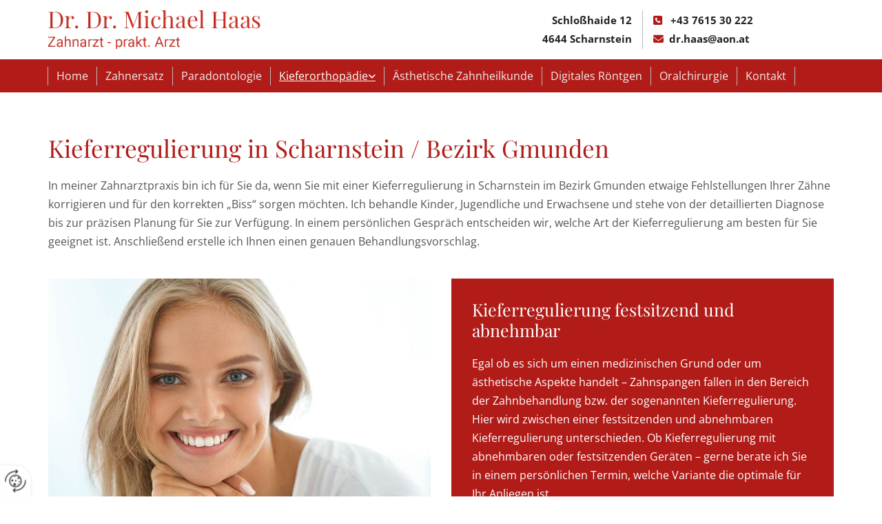

--- FILE ---
content_type: text/html; charset=UTF-8
request_url: https://www.zahnarzt-haas.at/kieferorthopaedie/kieferregulierung
body_size: 7144
content:
<!DOCTYPE html> <html lang="de" data-currency="USD" data-lang="de" data-countrycode="de_DE" data-rHash="db5569cb0ceea481c9c118d35dbc0a14" dir="auto"> <head> <meta charset="UTF-8"/> <title>Kieferregulierung in Scharnstein im Bezirk Gmunden</title><meta name="description" content="Dr. Dr. Michael Haas ist Ihr erfahrener Zahnarzt für Kieferregulierung in Scharnstein im Bezirk Gmunden. Bei Fragen beraten wir Sie gerne."><meta property="og:type" content="website"><meta property="og:title" content="Kieferregulierung in Scharnstein im Bezirk Gmunden"><meta property="og:url" content="https://www.zahnarzt-haas.at/kieferorthopaedie/kieferregulierung"><meta property="og:description" content="Dr. Dr. Michael Haas ist Ihr erfahrener Zahnarzt für Kieferregulierung in Scharnstein im Bezirk Gmunden. Bei Fragen beraten wir Sie gerne."><meta property="og:image" content="https://www.zahnarzt-haas.at"><link rel='canonical' href='https://www.zahnarzt-haas.at/kieferorthopaedie/kieferregulierung'/><meta name="viewport" content="width=device-width, initial-scale=1"> <style>.row.rowvideobg .termly-blocked-content { display: none !important; } .module.video .termly-blocked-content { width: 100% !important; } </style> <script>function onTermlyLoaded() { Termly.on("consent", (data) => { setTimeout(() => { window._monoLoader.initLibs(); const u = Object.entries(Termly.getConsentState()).some(([k, v]) => k === "performance" && v === true); if (u) { let e = document.querySelectorAll("iframe.monovideobg"); e.forEach((e) => { let o = e.getAttribute("data-src") || e.src; e.src = o + "&autoplay=1&mute=1&volume=0"; e.style.display = "block"; e.style.opacity = "1"; }); } }, 100); }); }</script> <script type="text/javascript" src="https://app.termly.io/resource-blocker/b5604dff-c4dc-4582-9fc3-9daeb4e67d71?autoBlock=on" onload="onTermlyLoaded()"></script> <link rel='shortcut icon' type='image/x-icon' href='/uploads/4a7JIiap/favicon.ico'/><link rel="preload" href="https://css-fonts.eu.extra-cdn.com/css?family=Roboto:300,500&display=swap" as="style"><link href="https://css-fonts.eu.extra-cdn.com/css?family=Roboto:300,500&display=swap" rel="stylesheet"><link rel="stylesheet" href="https://site-assets.cdnmns.com/108ab34d214b6bd35fa24bb0b75a9731/css/grids.css?1768836001521"><link rel="stylesheet" href="https://site-assets.cdnmns.com/108ab34d214b6bd35fa24bb0b75a9731/css/hcaptcha.css?1768836001521"><link rel="stylesheet" href="/assets/user-style.css?1755856985"><link rel="stylesheet" id="style_site" href="/assets/sitestyle.css?1755856985"><link rel="stylesheet" href="https://site-assets.cdnmns.com/108ab34d214b6bd35fa24bb0b75a9731/css/external-libs.css?1768836001521"><!--[if lt IE 9]><script src="https://site-assets.cdnmns.com/108ab34d214b6bd35fa24bb0b75a9731/js/html5shiv.js"></script><script src="https://site-assets.cdnmns.com/108ab34d214b6bd35fa24bb0b75a9731/js/respond.js"></script><![endif]--><script>if ('serviceWorker' in navigator){navigator.serviceWorker.getRegistrations().then(function(registrations) { for(registration in registrations) { registration.unregister(); }}); }</script><link rel="preconnect" href="https://site-assets.cdnmns.com/" crossorigin><link rel="preconnect" href="https://fonts.prod.extra-cdn.com/" crossorigin><style id='globalCSS'>header#shrunkImage> div.row { padding-left: 0px !important; padding-right: 0px !important; } .scrollIcon span:before { transform: translateY(-55%) translateX(-50%); } .arrow:before { transform: translate(-60%, -50%); } .arrow.arrowAfter:before { transform: translate(-45%, -50%); } .iconlist li .iconItem { transform: translate(-60%, -50%); }</style><style> #infobar { bottom: 0; top: inherit; } /* Text-Shadow bei Light Spottext und Light Small Spottext */ .spottext, .smallspottext{ text-shadow:3px 3px 5px #333333; } /* Caption with Thumbnail ohne Zeilenumbruch; nur Desktop-Version @media only screen and (min-width: 1200px){ .gallery .caption, .instagramfeed .caption, .imagelist .caption{ white-space:normal; } }*/ /* Teaser-Bilder ZOOM (Row-ID muss 3x geaendert werden) #r2274 img{ transition:all 500ms ease 0s; } #r2274 img:hover{ transform:scale(1.2); } #r2274 .imageModuleWrap{ display:inline-block; overflow:hidden; }*/ /* Vertical Menu Submenu Margin */ .verticalnav> li> ul li a{ margin-bottom:1px; } </style> <meta name="google-site-verification" content="XI44SwYTAl9cnR3XgvNp68ahDhzZryZBlRYSB7XNQPM"/> <meta name="google-site-verification" content="-Vr-yZz0jP1a9CfphPZMsfpIXzdquKSzNQdafosHXgE"/> <meta name="google-site-verification" content="nIl8MATkB1gR9UsUkRNg4YbBr72XcGcsMFnJo8BsU0w"/><meta name="google-site-verification" content="dYUh0XJVNu4jElq__6BDkvUGmNah7ARIEWlHueLZoVs"/> <script> window.dataLayer = window.dataLayer || []; dataLayer.push({ 'envelopeID': '1304801', 'industry': '', 'customer_ua_accountID': '', 'envelopeHostname': 'www.zahnarzt-haas.at', 'SID': '528723', 'cms': 'm' }); </script> <script> (function(w,d,s,l,i){w[l]=w[l]||[];w[l].push({ 'gtm.start': new Date().getTime(),event:'gtm.js'}); var f=d.getElementsByTagName(s)[0], j=d.createElement(s),dl=l!='dataLayer'?'&l='+l:''; j.async=true;j.src= 'https://sgtm.herold.at/gtm.js?id='+i+dl; f.parentNode.append(j,f); }) (window,document,'script','dataLayer','GTM-5M4VVMZ8'); </script> <script src='https://site-assets.cdnmns.com/108ab34d214b6bd35fa24bb0b75a9731/js/reseller/herold/herold_tracker.js'></script> <script>window.ASSETSURL='https://site-assets.cdnmns.com/108ab34d214b6bd35fa24bb0b75a9731';</script></head> <body id="p9360" data-dateformat='d/m/Y' data-deferCSS data-socialoptin="true" data-req="engagements,socialoptin,quicklink"> <button type="button" id="consent-banner-prefs-button" aria-label="renew-consent" onclick="displayPreferenceModal();" style="display: block;"></button> <style> button#consent-banner-prefs-button { display: none; background-color: #fff; background-image: url(/assets/css/img/herold/2ed59759c0.svg); background-size: 44px; background-repeat: no-repeat; background-position: 50%; border: none; box-sizing: border-box; cursor: pointer; padding: 9px 9px 7px 7px; outline: none; width: 64px; height: 64px; border-top-right-radius: 50%; box-shadow: 0 0 6.86px 0 rgba(0,0,0,.10196078431372549); position: fixed; bottom: 0; left: 0; z-index: 9999999; transform: scale(.7); transform-origin: bottom left; transition: all .3s ease; } button#consent-banner-prefs-button:hover { transform: scale(1); } </style> <div id="r5001" class="row designRow"> <div class="container container-fluid"><div class="col col-sm-12"> <header data-req="headerfixed,shrinkingHeader,shrinkingHeader,shrinkingHeader" data-settings="headerfixed-lg,headerfixed-md,headerfixed-sm" data-onlynavigation="true"><div id="r4439" class="row "> <div class="container container-fixed"><div class="col col-sm-12 col-lg-5 col-md-5 flexCol"><div id="m3420" class="module autospacer"></div> <div class="flexWrap"> <a href="/"  title="" aria-label="" class="imageModuleWrap" id="w_m1280" data-track-event="click" data-track-action="internal_link_clicked"> <img id="m1280" class="module image" src="/uploads/SYu2vzje/310x0_310x0/logo_1.png" alt="Dr. Dr. Michael Haas Logo" data-author="" width="310" height="56" data-req="" data-settings="enablehover=false,showelement=,hovertransition=" fetchpriority="high"/> </a> </div> <div id="m2934" class="module autospacer"></div> </div> <div class="col col-sm-3 col-lg-4 col-md-3 hidden-sm flexCol"><div id="m3296" class="module autospacer"></div> <div class="flexWrap"> <div id="m3153" class="module text"><p class="custom2" style="text-align: right;"><span style="color: #222222;">Schloßhaide 12</span></p><p class="custom2" style="text-align: right;"><span style="color: #222222;">4644 Scharnstein</span></p></div> </div> <div id="m4365" class="module autospacer"></div> </div> <div id="c2029" class="col col-lg-3 col-md-4 col-sm-12 flexCol"><div id="m3216" class="module autospacer"></div> <div class="flexWrap"> <div id="m2380" class="module text"><p class="custom2"><span class="iconfont "></span> &nbsp; <a data-global="phone"  href="tel:+43761530222" data-track-event="click" data-track-action="phone_link">+43 7615 30 222</a></p></div> <div id="m4849" class="module text"><p class="custom2"><span class="iconfont "></span>&nbsp; <a href="mailto:dr.haas@aon.at" data-track-event="click" data-track-action="email_link">dr.haas@aon.at</a></p></div> </div> <div id="m2050" class="module autospacer"></div> </div> </div> </div> <div id="r2231" class="row "> <div class="container container-fixed"><div class="col col-sm-12 flexCol"><div id="m1576" class="module autospacer"></div> <div class="flexWrap"> <nav id="m5000" class="module nav" data-settings="vertical=false,direction=right,push=true,activeParent=true,verticalNav-sm=true,verticalNav-lg=false,verticalNav-md=false" aria-label="Navigation" tabindex="-1"> <ul class="navContainer"><li class=""> <a href="/" data-track-event="click" data-track-action="internal_link_clicked">Home</a> </li><li class=" hidden-lg hidden-md hidden-sm"> <a href="/datenschutz" data-track-event="click" data-track-action="internal_link_clicked">Datenschutz</a> </li><li class=""> <a href="/zahnersatz" data-track-event="click" data-track-action="internal_link_clicked">Zahnersatz</a> </li><li class=""> <a href="/paradontologie" data-track-event="click" data-track-action="internal_link_clicked">Paradontologie</a> </li><li class=" active"> <a href="/kieferorthopaedie" data-track-event="click" data-track-action="internal_link_clicked">Kieferorthopädie</a> <ul><li class=""> <a href="/kieferorthopaedie/zahnregulierung" data-track-event="click" data-track-action="internal_link_clicked">Zahnregulierung</a> </li><li class=" active"> <a href="/kieferorthopaedie/kieferregulierung" data-track-event="click" data-track-action="internal_link_clicked">Kieferregulierung</a> </li></ul> </li><li class=""> <a href="/aesthetische-zahnheilkunde" data-track-event="click" data-track-action="internal_link_clicked">Ästhetische Zahnheilkunde</a> </li><li class=""> <a href="/digitales-roentgen" data-track-event="click" data-track-action="internal_link_clicked">Digitales Röntgen</a> </li><li class=""> <a href="/oralchirurgie" data-track-event="click" data-track-action="internal_link_clicked">Oralchirurgie</a> </li><li class=""> <a href="/kontakt" data-track-event="click" data-track-action="internal_link_clicked">Kontakt</a> </li><li class=" hidden-lg hidden-md hidden-sm"> <a href="/impressum" data-track-event="click" data-track-action="internal_link_clicked">Impressum</a> </li><li class=" hidden-lg hidden-md hidden-sm"> <a href="/datenschutz-old-api-cm" data-track-event="click" data-track-action="internal_link_clicked">Datenschutz-old-api-cm</a> </li></ul> </nav></div> <div id="m1101" class="module autospacer"></div> </div> </div> </div> </header><div id="r5002" role="main" class="row designRow"> <div class="container container-fluid"><div class="col col-sm-12"><div class="row "> <div class="container container-fixed"><div class="col col-sm-12"><div id="m1448" class="module text"><h1 class="headline">Kieferregulierung in Scharnstein / Bezirk Gmunden</h1></div> <div id="m2307" class="module text"><p class="bodytext">In meiner Zahnarztpraxis bin ich für Sie da, wenn Sie mit einer Kieferregulierung in Scharnstein im Bezirk Gmunden etwaige Fehlstellungen Ihrer Zähne korrigieren und für den korrekten „Biss“ sorgen möchten. Ich behandle Kinder, Jugendliche und Erwachsene und stehe von der detaillierten Diagnose bis zur präzisen Planung für Sie zur Verfügung. In einem persönlichen Gespräch entscheiden wir, welche Art der Kieferregulierung am besten für Sie geeignet ist. Anschließend erstelle ich Ihnen einen genauen Behandlungsvorschlag.</p></div> </div> </div> </div> <div id="r2465" class="row "> <div class="container container-fixed"><div class="col col-lg-6 col-sm-12"> <div class="imageModuleWrap" id="w_m4242"> <img id="m4242" class="module image " src="/uploads/mB75yYno/737x0_1109x0/AdobeStock_118630837.jpg" alt="schönes Lächeln" data-author="" width="1200" height="800" data-animate="fadeInLeft" data-req="" data-settings="enablehover=false,showelement=,hovertransition=" fetchpriority="high"/> </div></div> <div id="c3850" class="col col-lg-6 col-sm-12 flexCol"><div id="m3987" class="module autospacer"></div> <div class="flexWrap"> <div id="m1998" class="module text"><h2 class="lightsubtitle">Kieferregulierung festsitzend und abnehmbar</h2></div> <div id="m1731" class="module text"><p class="lightbodytext">Egal ob es sich um einen medizinischen Grund oder um ästhetische Aspekte handelt – Zahnspangen fallen in den Bereich der Zahnbehandlung bzw. der sogenannten Kieferregulierung. Hier wird zwischen einer festsitzenden und abnehmbaren Kieferregulierung unterschieden. Ob Kieferregulierung mit abnehmbaren oder festsitzenden Geräten – gerne berate ich Sie in einem persönlichen Termin, welche Variante die optimale für Ihr Anliegen ist.</p></div> </div> <div id="m1344" class="module autospacer"></div> </div> </div> </div> <div id="r2898" class="row "> <div class="container container-fixed"><div id="c4315" class="col col-lg-6 col-sm-12 flexCol"><div id="m1417" class="module autospacer"></div> <div class="flexWrap"> <div id="m1765" class="module text"><h2 class="lightsubtitle">Zahnspangen für leichtere und schwere Fehlstellungen</h2></div> <div id="m2030" class="module text"><p class="lightbodytext">Es gibt viele Gründe für eine Kieferregulierung. Wenn das Kauen, Beißen und/oder Sprechen beeinträchtigt ist oder das Gebiss nicht richtig funktioniert. Wenn Beschwerden der Kiefergelenke auftreten, Fehlstellungen vorhanden sind oder die Funktion wieder hergestellt werden muss. Ob es leichte oder schwere Fehlstellungen sind – vereinbaren Sie Ihren Termin in meiner Praxis.</p></div> </div> <div id="m2208" class="module autospacer"></div> </div> <div class="col col-lg-6 col-sm-12"> <div class="imageModuleWrap" id="w_m1159"> <img id="m1159" class="module image " src="/uploads/CBxqs4eM/737x0_1109x0/AdobeStock_158803606.jpg" alt="Frau beim Zahnarzt" data-author="" width="1200" height="800" data-animate="fadeInRight" data-req="" data-settings="enablehover=false,showelement=,hovertransition=" fetchpriority="high"/> </div></div> </div> </div> </div> </div> </div> <footer><div id="r3387" class="row "> <div class="container container-fluid"><div id="c1371" class="col col-sm-12"><div id="m3185" class="module map osmap osmap osmap osmap osmap" data-url="?dm=m3185" data-req="mapbox-gl,leaflet,osmap" data-animate=""> <div class="map-container cookieconsent-optin-marketing" aria-label="Schloßhaide 12, 4644 Scharnstein" data-address="Schloßhaide 12, 4644 Scharnstein" data-zoom="15" data-mapstyle="bw"></div> </div> </div> </div> </div> <div id="r4866" class="row "> <a id="ordination" class="rowanchor"></a> <div class="container colsStack container-fluid"><div id="c2165" class="col col-lg-3 col-md-6 col-sm-12"><div id="m1042" class="module text"><p class="lightpreamble" style="text-align: center;"><span class="iconfont "></span>&nbsp; Standort</p></div> <div id="m2871" class="module divider"></div> <div id="m2150" class="module text"><p class="footertext" style="text-align: center;"><span style="font-weight: bold;">Dr. Dr. Michael Haas</span></p><p class="footertext" style="text-align: center;">Schloßhaide 12</p><p class="footertext" style="text-align: center;">4644 Scharnstein</p></div> </div> <div id="c2093" class="col col-lg-3 col-md-6 col-sm-12"><div id="m3625" class="module text"><p class="lightpreamble" style="text-align: center;"><span class="iconfont "></span>&nbsp; Kontakt</p></div> <div id="m3854" class="module divider"></div> <div id="m2482" class="module text"><p class="footertext" style="text-align: center;"><span class="iconfont "></span> &nbsp; <a data-global="phone"  href="tel:+43761530222" data-track-event="click" data-track-action="phone_link">+43 7615 30 222</a></p><p class="footertext" style="text-align: center;"><span class="iconfont "></span>&nbsp; +43 7615 30 222 20</p><p class="footertext" style="text-align: center;"><span class="iconfont "></span>&nbsp; <a href="mailto:dr.haas@aon.at" data-track-event="click" data-track-action="email_link">dr.haas@aon.at</a></p></div> </div> <div id="c1497" class="col col-lg-3 col-md-6 col-sm-12"><div id="m4508" class="module text"><p class="lightpreamble" style="text-align: center;"><span class="iconfont "></span>&nbsp; Ordinationszeiten</p></div> <div id="m3734" class="module divider"></div> <div class="module openinghours2" id="m3985"> <p class="day clear footertext"> <span class="dayLabel">Montag - Mittwoch</span> <span class="ranges"> <span>08:30 - 12:00</span> </span> </p> <p class="day clear footertext"> <span class="dayLabel">Donnerstag</span> <span class="ranges"> <span>14:00 - 18:00</span> </span> </p> <p class="day clear footertext"> <span class="dayLabel">Freitag</span> <span class="ranges"> <span>08:30 - 12:00</span> </span> </p> <p class="subtitle specialDayTitle"></p> </div> </div> <div id="c4772" class="col col-md-6 col-sm-12 col-lg-3"><div id="m3356" class="module text"><p class="lightpreamble" style="text-align: center;"><span class="iconfont "></span>&nbsp; Links</p></div> <div id="m1642" class="module divider"></div> <div id="m5305" class="module text"><p class="footertext" style="text-align: center;"><span class="iconfont "></span>&nbsp; <a href="/impressum" data-track-event="click" data-track-action="internal_link_clicked">Impressum</a></p><p class="footertext" style="text-align: center;"><span class="iconfont "></span>&nbsp; <a href="/datenschutz" data-track-event="click" data-track-action="internal_link_clicked">Datenschutz</a></p><p class="footertext" style="text-align: center;"><span class="iconfont "></span> &nbsp;<a href="/kontakt" data-track-event="click" data-track-action="internal_link_clicked">Kontakt</a></p></div> </div> <div class="col col-sm-6 col-lg-3 hidden-sm col-md-2 hidden-md"></div> <div id="c2167" class="col col-sm-12 col-lg-6 col-md-12"><div id="m3608" class="module text smallModule" data-animate="bounceIn"><p class="footertext" style="text-align: center;"><span style="font-weight: bold;">Falls Sie Ihren Termin absagen müssen, benachrichtigen Sie uns bitte umgehend.</span></p></div> </div> <div class="col col-sm-6 col-lg-3 hidden-sm col-md-2 hidden-md"></div> </div> </div> </footer> <!-- Hardcoded border-top-width: 0px; and HEROLD are aware of this hacky fix --> <div class="row brandfooter noPadding" style="border-top-width: 0px;"> <div class="container container-fixed"> <div class="brandTextAlternativeContainer" style="justify-content: space-between;width: 100%;"> <a href='https://www.herold.at/marketing/websites/' target="_blank" rel="noopener" data-track-event="click" data-track-action="link_clicked"> <span class="brandingText" style="padding-right:10px" onmouseover="this.style.textDecoration='underline'" onmouseout="this.style.textDecoration='none'">Website erstellt von HEROLD</span> </a> <a href="https://www.herold.at/marketing/" target="_blank" rel="noopener" data-track-event="click" data-track-action="link_clicked"> <img src="https://site-assets.cdnmns.com/108ab34d214b6bd35fa24bb0b75a9731/css/img/herold/logo.png" alt="Online Marketing von HEROLD"/> </a> </div> </div> </div></div> </div> </div> <a href='#' data-req="scrollTop" class='scrollIcon hidden bottom_right' aria-label="Zum Anfang der Seite gehen" data-track-event="click" data-track-action="internal_link_clicked"> <span></span> </a><script async nomodule src="https://site-assets.cdnmns.com/108ab34d214b6bd35fa24bb0b75a9731/js/loader-polyfills.js?1768836001521"></script><script async src="https://site-assets.cdnmns.com/108ab34d214b6bd35fa24bb0b75a9731/js/loader.js?1768836001521"></script><!-- <script type="text/javascript" src="https://herold.adplorer.com/herold.aspx" async></script> --><script type='application/ld+json'>{"@context":"http://schema.org","@type":"LocalBusiness","@id":"https://www.zahnarzt-haas.at/#global_business","name":"Dr. Dr. Michael Haas","address":{"@type":"PostalAddress","streetAddress":"Schlo\u00dfhaide 12","addressLocality":"Scharnstein","addressRegion":"","postalCode":"4644","addressCountry":"\u00d6sterreich"},"email":"dr.haas@aon.at","faxNumber":"+43 7615 30 222 20","telephone":"+43 7615 30 222","description":"Betrieben wird eine Ordination f\u00fcr Zahn- Mund- und Kieferheilkunde.","latitude":"47.904097307163","longitude":"13.957540710852","url":"https://www.zahnarzt-haas.at","openingHoursSpecification":[{"@type":"OpeningHoursSpecification","dayOfWeek":"http://schema.org/Monday","opens":"08:30","closes":"12:00"},{"@type":"OpeningHoursSpecification","dayOfWeek":"http://schema.org/Tuesday","opens":"08:30","closes":"12:00"},{"@type":"OpeningHoursSpecification","dayOfWeek":"http://schema.org/Wednesday","opens":"08:30","closes":"12:00"},{"@type":"OpeningHoursSpecification","dayOfWeek":"http://schema.org/Thursday","opens":"14:00","closes":"18:00"},{"@type":"OpeningHoursSpecification","dayOfWeek":"http://schema.org/Friday","opens":"08:30","closes":"12:00"}],"logo":"https://www.zahnarzt-haas.at/uploads/SYu2vzje/logo_1.png"}</script><!-- Mono global site tag (gtag.js) - Google Analytics --> <script async src='https://www.googletagmanager.com/gtag/js?id=G-VF89GCFHE9'></script> <script> window.dataLayer = window.dataLayer || []; function gtag(){dataLayer.push(arguments);} gtag('js', new Date()); gtag('config', 'G-VF89GCFHE9', { 'anonymize_ip': true, 'send_page_view': false, 'custom_map': {'dimension1': 'monoSiteId', 'dimension2': 'monoRendering'} }); gtag('event', 'monoAction', { 'monoSiteId': '1304801', 'monoRendering': 'website'}); gtag('event', 'page_view', { 'monoSiteId': '1304801', 'monoRendering': 'website'}); var _mtr = _mtr || []; _mtr.push(['addTracker', function (action) { gtag('event', action, { 'send_to': 'G-VF89GCFHE9', 'event_label': 'monoAction', 'monoSiteId': '1304801', 'monoRendering': 'website' }); }]); _mtr.push(['addRawTracker', function() { gtag.apply(gtag,arguments); }]); </script> </body> </html>

--- FILE ---
content_type: text/css
request_url: https://www.zahnarzt-haas.at/assets/sitestyle.css?1768836001521
body_size: 5942
content:
.headline { font-family:Playfair Display; color:#b11c18; font-size:35px; line-height:1.2em; margin-bottom:10px;} .headline a:hover { text-decoration:underline;} nav { text-align:right;} nav > ul li > a { color:#eee; text-decoration:none; transition:all 0s ease 0s;} nav:before { color:#b11c18;} nav > ul > li > ul a { text-decoration:none; font-size:14px;} nav > ul li > a:hover { color:rgb(255, 255, 255); text-decoration:underline;} nav > ul li a { border-left-width:1px; border-right-width:1px; border-color:#bcbcbc; margin-left:-1px; padding-left:12px; padding-right:12px;} nav > ul > li > ul li a { background-color:#b11c18; border-top-width:1px; border-bottom-width:1px; border-color:rgb(255, 255, 255); margin-left:0px; margin-top:2px; padding-left:10px; padding-top:7px; padding-bottom:7px; padding-right:10px;} nav.opened-menu > ul { background-color:rgb(255, 255, 255);} nav > ul .closeBtn { color:rgba(34, 34, 34, 0.4);} nav > ul li.active > a { color:rgb(255, 255, 255); text-decoration:underline;} nav > ul > li > ul li a:hover { background-color:#d62d29;} nav > ul > li > ul li.active > a { color:rgb(255, 255, 255); text-decoration:none; background-color:#d62d29; border-color:rgb(255, 255, 255);} .nav .navIcon.fa { margin-top:-3px; padding-right:5px;} nav > ul > li > ul a:hover { text-decoration:none;} .subtitle { font-family:Playfair Display; color:#d62d29; font-size:25px; line-height:1.2em; margin-bottom:10px;} .preamble { font-weight:600; color:#222; font-size:20px; line-height:1.2em; margin-bottom:10px;} .bodytext { margin-bottom:5px;} .bodytext a:hover { color:#950d09;} .smalltext { font-size:13px; line-height:1.6em; margin-bottom:10px;} body { background-color:rgb(255, 255, 255); font-family:Open Sans; color:#555; font-size:16px; line-height:1.7em;} body a { color:#b11c18; text-decoration:underline;} body a:hover { color:#d62d29; text-decoration:none;} .button { border-radius:3px; background-color:#b11c18; color:rgb(255, 255, 255); font-size:14px; line-height:1.6em; text-align:center; text-transform:uppercase; border-top-left-radius:0px; border-top-right-radius:0px; border-bottom-left-radius:0px; border-bottom-right-radius:0px; border-color:rgb(255, 255, 255); margin-left:auto; margin-bottom:20px; margin-right:auto; padding-left:15px; padding-top:8px; padding-bottom:9px; padding-right:15px;} .button:hover { background-color:#d62d29; color:rgb(255, 255, 255); border-color:rgb(255, 255, 255);} .button .buttonIcon.fa { margin-right:10px;} .form { margin-bottom:20px; padding-left:0px; padding-top:0px; padding-bottom:0px; padding-right:0px;} .form label { padding-bottom:0px; line-height:1.2em; margin-bottom:10px;} .form input[type=text],.form textarea,.form select { border-radius:3px; border-left-width:1px; border-top-width:1px; border-bottom-width:1px; border-right-width:1px; border-color:#bcbcbc; margin-top:0px; margin-bottom:20px; padding-left:10px; padding-top:10px; padding-bottom:10px; padding-right:10px; color:rgb(69, 69, 69); font-size:14px;} .form input[type=submit] { display:table; margin-left:0px; margin-top:20px; margin-bottom:0px; margin-right:auto;} .form2 .optins span>a.optinLink:hover { color:rgb(255, 255, 255);} .form .thankYou { line-height:1.6em;} .form input[type=text],.form input[type=date],.form textarea,.form select { background-color:rgb(255, 255, 255); border-left-width:0px; border-top-width:0px; border-bottom-width:0px; border-right-width:0px; border-top-left-radius:0px; border-top-right-radius:0px; border-bottom-left-radius:0px; border-bottom-right-radius:0px;} .form input[type=submit]:hover { background-color:#d62d29;} .form input[type=checkbox]+span,.form input[type=radio]+span,.form .form_option input[type=checkbox]+label:not([class*="optin"]) { margin-bottom:20px; margin-right:20px;} .form2 .optin label[class*="optin"], .form2 .optin label[class*="optin"] > *, .form2 .optin span a[class*="optin"], .form2 .optin span a[class*="optin"] > * { color:rgb(255, 255, 255);} .text { margin-bottom:20px; padding-top:0px; padding-right:0px; padding-bottom:0px; padding-left:0px;} .image { margin-bottom:20px; padding-top:0px; padding-right:0px; padding-bottom:0px; padding-left:0px;} .map { margin-bottom:20px;} .gallery { text-align:center; margin-bottom:40px;} .gallery .pics .caption { text-align:center; padding-top:5px; padding-right:5px; padding-bottom:0px; padding-left:5px; color:#555; font-size:14px;} .row { padding-top:60px; padding-right:30px; padding-bottom:20px; padding-left:30px; background-color:rgb(255, 255, 255);} .col { margin-bottom:0px; padding-left:15px; padding-right:15px; margin-top:0px; padding-bottom:0px;} .custom1 { font-weight:700; color:#ff8f00; font-size:15px;} .custom1 a { color:rgb(255, 255, 255); text-decoration:none;} .custom1 a:hover { color:rgb(255, 255, 255);} .custom2 { font-weight:700; color:#b11c18; font-size:15px;} .custom2 a { color:#222; text-decoration:none;} .custom2 a:hover { color:#b11c18;} .custom4 {} .custom5 {} .custom3 { font-weight:700; color:#222; font-size:15px;} .custom3 a { color:#222; text-decoration:underline;} .custom3 a:hover { color:#222; text-decoration:underline;} .smallsubtitle { font-weight:600; color:#d62d29; font-size:22px; line-height:1.2em; margin-bottom:10px;} .spottext { font-weight:700; color:rgb(255, 255, 255); font-size:75px; line-height:1.2em; margin-bottom:10px;} .spottext a { color:rgb(255, 255, 255); text-decoration:underline;} .spottext a:hover { color:rgb(255, 255, 255); text-decoration:underline;} .footertext { color:rgb(255, 255, 255); font-size:15px; line-height:1.6em; margin-bottom:5px;} .footertext a { color:rgb(255, 255, 255); text-decoration:none;} .footertext a:hover { color:rgb(255, 255, 255); text-decoration:underline;} .companyname { font-weight:700; color:#b11c18; font-size:22px; line-height:1.6em; text-transform:uppercase; text-align:left; margin-bottom:10px;} .companyname a { color:#222;} .companyname a:hover { color:#222;} .smallspottext { font-weight:600; color:rgb(255, 255, 255); font-size:45px; line-height:1.2em; margin-bottom:10px;} .smallspottext a { color:rgb(255, 255, 255); text-decoration:underline;} .smallspottext a:hover { color:rgb(255, 255, 255); text-decoration:underline;} .locale { text-align:center;} .locale ul li a { transition:all 0.25s ease-in 0s; color:#eee; font-size:14px;} .locale ul li { background-color:#b11c18; padding-top:5px; padding-right:15px; padding-bottom:5px; padding-left:15px; border-top-width:1px; border-right-width:1px; border-bottom-width:1px; border-left-width:1px; border-color:rgb(255, 255, 255);} .locale ul li:hover { background-color:#b11c18; border-color:rgb(255, 255, 255);} .locale ul li a:hover { color:rgb(255, 255, 255);} .locale ul li.active a { color:rgb(255, 255, 255);} .locale ul li.active { background-color:#b11c18; border-color:rgb(255, 255, 255);} .button2 { border-radius:3px; color:rgb(255, 255, 255); font-size:14px; line-height:1.6em; text-align:center; text-transform:uppercase; border-left-width:1px; border-top-width:1px; border-bottom-width:1px; border-right-width:1px; border-top-left-radius:0px; border-top-right-radius:0px; border-bottom-left-radius:0px; border-bottom-right-radius:0px; border-color:rgb(255, 255, 255); margin-left:auto; margin-bottom:10px; margin-right:auto; padding-left:15px; padding-top:8px; padding-bottom:9px; padding-right:15px;} .button2:hover { background-color:rgb(255, 255, 255); color:#555;} .button2 .buttonIcon.fa { margin-right:10px;} .divider { border-top-width:1px; border-color:rgb(255, 255, 255); width:100%; display:table; margin-left:auto; margin-right:autopx; margin-top:10px; margin-bottom:10px;} .singlePost .divider { margin-bottom:40px;} .socialmedia { text-align:right; font-size:19px;} .socialmedia li { margin-left:0px; margin-bottom:10px; margin-right:10px;} .paymenticons li { padding-bottom:0px; margin-bottom:10px; margin-left:0px; padding-left:0px; margin-right:10px;} .paymenticons { text-align:left;} .linklist { margin-bottom:40px;} .linklist a { color:rgb(255, 255, 255); text-decoration:none; font-size:15px; background-color:#b11c18; border-color:#bcbcbc; margin-bottom:3px; padding-left:10px; padding-top:5px; padding-bottom:5px; padding-right:10px;} .linklist a:hover { color:rgb(255, 255, 255); background-color:#d62d29; border-color:#b11c18;} .linklist .listIcon { font-size:16px; margin-right:5px; border-top-width:3px;} .linklist .listIcon:hover { color:rgb(255, 255, 255);} .breadcrumb li a { margin-bottom:10px; margin-left:10px; margin-right:10px;} .cart { display:table; margin-left:auto; margin-right:0; margin-bottom:0px;} .cart .cartBtn { color:rgb(255, 255, 255); font-size:20px;} .cart .cartAmount { font-size:12px; color:rgb(255, 255, 255); background-color:#b11c18; width:16px; height:16px; margin-left:-5px; border-top-left-radius:100px; border-top-right-radius:100px; border-bottom-right-radius:100px; border-bottom-left-radius:100px; margin-top:-8px;} .cart .checkoutBtn { margin-bottom:0px;} .cart .title { margin-bottom:20px;} .cart .subTotalText { margin-top:0px;} .cart .subTotal { margin-bottom:10px; margin-top:5px;} .cart .cartContents { background-color:rgb(241, 241, 241);} .cart .divider { margin-bottom:10px;} .search { display:table; margin-left:auto; margin-right:0;} .search .searchicon { color:rgb(255, 255, 255); font-size:20px; background-color:#b11c18; width:40px; height:40px;} .review { margin-bottom:40px; background-color:#eee; padding-top:20px; padding-right:20px; padding-bottom:20px; padding-left:20px;} .review .reviewName { text-align:center; margin-bottom:5px;} .review .reviewDescription { text-align:center;} .review .reviewRating { text-align:center;} .review .reviewRating .star { margin-right:2px; margin-left:2px;} .review .authorDate { text-align:center;} .search .searchicon:hover { background-color:#d62d29;} .html { margin-bottom:40px;} .blog .details { padding-top:0px; margin-top:15px; margin-bottom:20px;} .blog .readMore { margin-top:20px; margin-bottom:40px;} .catalog { margin-bottom:40px;} .catalog .productText { padding-top:10px;} .catalog .visualTag { text-align:center; text-transform:uppercase; padding-top:7px; padding-right:7px; padding-bottom:7px; padding-left:7px;} .emailshare a { margin-bottom:20px;} .openinghours .specialDayTitle { margin-top:20px;} .openinghours { margin-bottom:40px;} .offers { background-color:#eee; border-left-width:1px; border-top-width:1px; border-bottom-width:1px; border-right-width:1px; border-color:#b11c18; margin-bottom:40px; padding-left:30px; padding-top:30px; padding-bottom:30px; padding-right:30px;} .offers .button { margin-top:20px; margin-bottom:0px; margin-right:auto;} .offers .offerName { text-align:center;} .offers .offerDescription { font-size:15px; text-align:center;} .offers .offerPrice { color:#b11c18; font-size:30px; text-align:center;} .offers .validFrom { text-align:center;} .offers .validThrough { text-align:center;} .list { margin-bottom:40px;} .list .listIcon { margin-top:0px; margin-bottom:0px; color:rgb(255, 255, 255); font-size:16px; margin-right:10px; background-color:#b11c18; width:28px; height:28px; border-top-left-radius:100px; border-top-right-radius:100px; border-bottom-left-radius:100px; border-bottom-right-radius:100px;} .itemLabel { font-weight:400;} .list .itemLabel { font-size:15px;} .list .itemSubtext { font-size:12px;} .video { margin-bottom:40px;} .singleProduct .addBtn { padding-top:13px;} .singleProduct .gallery .visualTag { text-align:center; font-size:21px; text-transform:uppercase; padding-top:10px; padding-right:10px; padding-bottom:10px; padding-left:10px;} .singleProduct .divider { margin-bottom:20px; margin-top:0px;} .pricelist { margin-bottom:20px;} .pricelist li { border-bottom-width:1px; border-color:#bcbcbc; margin-bottom:10px;} .pricelist .item { font-weight:600; color:#222; font-size:16px; margin-bottom:0px;} .item { font-weight:800;} .pricelist .itemprice { font-weight:600; font-size:16px;} .itemprice { font-weight:800;} .pricelist .itemdescription { font-size:14px; margin-bottom:10px;} .checkout .divider { margin-bottom:20px;} .checkout .descriptivetext { padding-bottom:20px;} .checkout .infolabel { padding-bottom:10px;} .verticalnav { margin-bottom:40px;} .verticalnav > li > a { color:rgb(255, 255, 255); text-decoration:none; font-size:15px; text-transform:uppercase; background-color:#b11c18; margin-bottom:1px; padding-left:10px; padding-top:5px; padding-bottom:5px; padding-right:10px;} .verticalnav > li > a:hover { color:#ff8f00; text-decoration:none; background-color:#d62d29;} nav > li.active > a { color:#d62d29;} .verticalnav > li > ul li.active > a { text-decoration:none;} .verticalnav > li > ul li a { margin-bottom:10px;} .verticalnav > li.active a { color:#ff8f00; text-decoration:none; background-color:#d62d29;} .verticalnav > li > ul a { color:rgb(255, 255, 255); text-decoration:none; font-size:15px; text-transform:uppercase; background-color:#b11c18; padding-left:10px; padding-top:5px; padding-bottom:5px; padding-right:10px;} .verticalnav > li > ul a:hover { text-decoration:none;} .singlePost .blogShare { margin-bottom:40px;} .imagelist { margin-bottom:40px;} .facebookpage { margin-bottom:40px;} .instagramembed { margin-bottom:40px;} .googleplusone { margin-bottom:40px;} .openinghours2 { margin-bottom:20px;} .shopfilter .shop_filter { background-color:#eee;} .shopfilter .filter_label { color:#222;} .shopfilter label { color:#222;} .shopfilter .price-text { color:#222;} .shopfilter .clearSelection { color:#222;} .shopfilter .ui-slider { background-color:#b11c18;} .shopfilter .ui-slider-range { background-color:#bcbcbc;} .shopfilter .ui-slider-handle { background-color:rgb(255, 255, 255); border-color:#bcbcbc;} .scrollIcon { background-color:#d62d29; border-top-left-radius:100px; border-top-right-radius:100px; border-bottom-right-radius:100px; border-bottom-left-radius:100px; border-top-width:1px; border-right-width:1px; border-bottom-width:1px; border-left-width:1px; border-color:rgb(255, 255, 255);} .scrollIcon span:before { color:rgb(255, 255, 255);} .scrollIcon:hover { background-color:#b11c18; border-color:rgb(255, 255, 255);} .brandfooter { background-color:#b11c18; font-size:13px; border-top-width:10px; text-align:center;} .brandfooter a { color:rgb(255, 255, 255);} .brandfooter a:hover { color:rgb(255, 255, 255);} .darkspottext { font-weight:700; color:#222; font-size:80px; line-height:1.2em; text-transform:uppercase; margin-bottom:10px;} .darksmallspottext { font-weight:600; color:#222; font-size:45px; line-height:1.2em; text-transform:uppercase; margin-bottom:10px;} .lightheadline { font-family:Playfair Display; color:rgb(255, 255, 255); font-size:35px; line-height:1.2em; margin-bottom:10px;} .lightheadline a { color:rgb(255, 255, 255); text-decoration:underline;} .lightheadline a:hover { color:rgb(255, 255, 255); text-decoration:underline;} .lightsubtitle { font-family:Playfair Display; color:rgb(255, 255, 255); font-size:25px; line-height:1.2em; margin-bottom:10px;} .lightsubtitle a { color:rgb(255, 255, 255); text-decoration:underline;} .lightsubtitle a:hover { color:rgb(255, 255, 255); text-decoration:underline;} .lightsmallsubtitle { font-weight:600; color:rgb(255, 255, 255); font-size:2px; line-height:1.2em; margin-bottom:10px;} .lightsmallsubtitle a { color:rgb(255, 255, 255); text-decoration:underline;} .lightsmallsubtitle a:hover { color:rgb(255, 255, 255); text-decoration:underline;} .lightpreamble { font-weight:600; color:rgb(255, 255, 255); font-size:20px; line-height:1.2em; margin-bottom:10px;} .lightpreamble a { color:rgb(255, 255, 255); text-decoration:underline;} .lightpreamble a:hover { color:rgb(255, 255, 255); text-decoration:underline;} .lightbodytext { color:rgb(255, 255, 255); margin-bottom:5px;} .lightbodytext a { color:rgb(255, 255, 255); text-decoration:underline;} .lightbodytext a:hover { color:rgb(255, 255, 255); text-decoration:underline;} .lightsmalltext { color:rgb(255, 255, 255); font-size:13px; line-height:1.6em; margin-bottom:10px;} .button3 { background-color:#ff8f00;} .button3:hover { background-color:#ffa700;} .form2 input[type=submit] { background-color:rgb(255, 255, 255); border-left-width:1px; border-top-width:1px; border-bottom-width:1px; border-right-width:1px; color:#555; margin-right:auto;} .form2 label { color:rgb(255, 255, 255);} .form2 input[type=text],.form2 textarea,.form2 select { background-color:rgba(34, 34, 34, 0.4); color:rgb(255, 255, 255);} .form2 .thankYou { color:rgb(255, 255, 255);} .form input[type=submit]:hover { background-color:#b11c18; border-color:rgb(255, 255, 255); color:rgb(255, 255, 255);} .opennow .opened { color:rgb(255, 255, 255); text-align:center; padding-top:5px; padding-right:0px; padding-bottom:5px;} .opennow .closed { color:rgb(255, 255, 255); text-align:center; padding-top:5px; padding-right:0px; padding-bottom:5px;} .hoverOverlay { background-color:rgba(149, 13, 9, 0.5);} .hoverOverlay .hoverIcon { color:rgb(255, 255, 255); font-size:30px;} .hoverOverlay .hoverText { color:rgb(255, 255, 255); text-align:center;} .lightbox-image .lightbox-caption { color:rgb(255, 255, 255); text-align:center; font-size:20px;} .accordion { margin-bottom:20px;} .accordion .itemTitle { font-weight:600; color:rgb(255, 255, 255); font-size:16px; background-color:#b11c18; border-color:#bcbcbc; padding-left:10px; padding-top:10px; padding-bottom:10px; padding-right:10px;} .accordion .itemTitle:hover { background-color:#d62d29; border-color:#b11c18;} .accordion li { margin-bottom:5px;} .accordion .itemContent { background-color:#eee; border-color:#bcbcbc; margin-top:5px; padding-left:15px; padding-top:15px; padding-bottom:15px; padding-right:15px;} .accordion .image { float:right; max-width:35%; margin-left:20px;} .accordion .button { margin-left:0px; margin-top:20px; margin-bottom:0px;} .accordion li.active .itemTitle { border-color:#b11c18;} .engagement.sticky { background-color:#b11c18; border-left-width:1px; border-top-width:1px; border-bottom-width:1px; border-color:rgb(255, 255, 255); margin-bottom:2px; padding-left:10px; padding-top:10px; padding-bottom:10px; padding-right:10px;} .engagement.sticky .stickyIcon { color:rgb(255, 255, 255); font-size:17px;} .engagement.sticky .stickyTitle { color:rgb(255, 255, 255); padding-left:15px; padding-right:15px;} .cornerbox { background-color:#b11c18; border-left-width:3px; border-top-width:3px; border-right-width:3px; border-top-left-radius:20px; border-top-right-radius:20px; border-color:rgb(255, 255, 255); margin-right:10px; padding-left:20px; padding-top:20px; padding-bottom:20px; padding-right:20px;} .engagement.cornerbox .headline { color:rgb(255, 255, 255); font-size:25px; margin-right:40px;} .engagement.cornerbox .bodytext { color:rgb(255, 255, 255);} .engagement.cornerbox .closeBtn { color:rgb(255, 255, 255); font-size:40px; width:40px; height:40px;} .engagement.cornerbox .button, .engagement.cornerbox input[type=submit] { background-color:rgb(255, 255, 255); color:#b11c18; margin-top:20px; margin-bottom:0px;} .engagement.cornerbox .button:hover, .engagement.cornerbox input[type=submit], .engagement.cornerbox .input[type=submit]:hover { background-color:#d62d29; border-color:rgb(255, 255, 255); color:rgb(255, 255, 255);} .arrow { color:rgb(255, 255, 255); font-size:17px; background-color:#b11c18; width:30px; height:30px; border-top-left-radius:100px; border-top-right-radius:100px; border-bottom-left-radius:100px; border-bottom-right-radius:100px;} .arrow:hover { color:#b11c18; background-color:rgb(255, 255, 255);} .dots li { width:15px; height:15px; background-color:rgb(255, 255, 255); border-top-left-radius:100px; border-top-right-radius:100px; border-bottom-left-radius:100px; border-bottom-right-radius:100px; border-color:#b11c18;} .dots li:hover { background-color:#b11c18; border-color:#b11c18;} .dots li.active { background-color:#b11c18;} .modal { background-color:rgb(255, 255, 255); border-left-width:3px; border-top-width:3px; border-bottom-width:3px; border-right-width:3px; border-color:#b11c18; padding-left:20px; padding-top:20px; padding-bottom:20px; padding-right:20px;} .engagement.modal .headline { font-size:30px; text-align:center;} .engagement.modal .bodytext { font-size:15px; line-height:1.6em; text-align:center;} .engagement.modal .button, .engagement.modal input[type=submit] { margin-left:0px; margin-right:auto;} .engagement.modal .closeBtn { font-size:40px; width:40px; height:40px;} .engagement.thinbar { background-color:rgb(255, 255, 255); border-bottom-width:3px; border-color:#b11c18; padding-left:20px; padding-top:20px; padding-bottom:20px; padding-right:20px;} .engagement.thinbar .headline { font-size:30px; text-align:center;} .engagement.thinbar .bodytext { font-size:15px; text-align:center;} .engagement.thinbar .button { margin-left:auto; margin-top:20px; margin-bottom:10px; margin-right:auto;} .engagement.thinbar .closeBtn { font-size:40px; width:40px; height:40px;} .iconlist .iconItem { color:#b11c18; font-size:20px;} .iconlist li { margin-right:20px;} .iconlist { margin-bottom:20px;} .faq .question { font-size:20px; margin-top:0px; margin-bottom:0px;} .faq .answer { margin-bottom:0px;} .faq { margin-bottom:20px;} .faq .divider { border-top-width:0px;} .review .reviewName { color:#b11c18; font-size:25px;} .review { padding-left:30px; padding-top:30px; padding-bottom:30px; padding-right:30px;} .review .reviewDescription { color:#222; font-size:15px;} .review .reviewRating { color:#ffbf00; font-size:30px; margin-top:20px; margin-bottom:20px;} @media only screen and (max-width:1199px) {nav:before { font-size:21px;} nav > ul li a { padding-left:6px; padding-right:6px;} nav.opened-menu > ul { background-color:#eee; padding-left:20px; padding-top:20px; padding-bottom:20px; padding-right:20px;} nav > ul .closeBtn { color:#222;} nav > ul li > a { font-size:14px;} .custom4 {} .custom4 a {} .custom4 a:hover {} .custom1 { line-height:1.2em;} body { font-size:15px;} .text {} .headline { font-size:32px;} .subtitle { font-size:25px;} .preamble { font-size:20px;} .smallsubtitle { font-size:20px;} .spottext { font-size:55px;} .smallspottext { font-size:35px;} .companyname { font-size:18px;} .companyname a {} .companyname a:hover {} .darkspottext { font-size:55px;} .darksmallspottext { font-size:35px;} .lightheadline { font-size:32px;} .lightsubtitle { font-size:25px;} .lightsmallsubtitle { font-size:20px;} .lightpreamble { font-size:20px;} .accordion .itemTitle { font-size:16px;} .custom2 { font-size:14px;} .dots li { width:10px; height:10px;} .arrow { font-size:15px; width:25px; height:25px;} .list .listIcon { font-size:14px; width:26px; height:26px;} .pricelist .item { font-size:15px;} .pricelist .itemdescription { font-size:13px;} .pricelist .itemprice { font-size:15px;} .engagement.thinbar .headline { font-size:25px;} .engagement.modal .headline { font-size:25px;} .faq .question { font-size:18px;} .verticalnav > li > a { text-transform:none;} .verticalnav > li > ul a { text-transform:none;} .review .reviewName { font-size:22px;} .review .reviewRating { font-size:25px;} }@media only screen and (max-width:767px) {nav:before { color:rgb(255, 255, 255); font-size:28px;} nav.opened-menu > ul { background-color:rgb(255, 255, 255); padding-top:50px;} nav > ul li a { border-left-width:0px; border-bottom-width:1px; border-right-width:0px; margin-left:0px; padding-left:10px; padding-top:10px; padding-bottom:10px; padding-right:10px;} nav > ul li a:hover { border-color:#b11c18;} nav > ul > li > ul li a { background-color:rgba(17, 17, 17, 0); border-style:dotted; border-top-width:0px; border-color:#bcbcbc; padding-top:10px; padding-bottom:10px;} nav > ul li > a { color:#555; font-size:16px;} nav > ul li.active > a { color:#b11c18; border-color:#b11c18;} nav > ul > li > ul li.active > a { color:#b11c18; background-color:rgba(17, 17, 17, 0); border-color:#b11c18;} nav { text-align:center;} nav > ul > li > ul li a:hover { background-color:rgba(27, 33, 88, 0); border-color:#b11c18;} nav:hover:before { color:rgb(255, 255, 255);} nav > ul li > a:hover { color:#b11c18;} nav .navIcon.fa { color:#222;} .headline { font-size:22px; text-transform:none; margin-bottom:5px;} .subtitle { font-size:18px; text-transform:none; margin-bottom:5px;} .preamble { font-size:17px;} .smalltext { font-size:12px;} .text { margin-bottom:20px; padding-right:0px; padding-left:0px;} .col { padding-top:0px;} .row { padding-top:40px; padding-left:0px; padding-right:0px;} .form label { margin-top:0px;} .form input[type=checkbox]+span,.form input[type=radio]+span,.form .form_option input[type=checkbox]+label:not([class*="optin"]) { margin-bottom:10px; margin-right:10px;} .gallery { margin-bottom:20px;} .map { margin-bottom:20px;} .image { margin-bottom:20px;} .button { margin-bottom:20px; font-size:14px; width:100%; text-transform:none;} .custom1 { font-weight:400; line-height:1.6em;} .custom2 { font-weight:400; text-align:center;} .custom4 {} .custom4 a {} .custom4 a:hover {} .custom5 {} .custom5 a {} .custom5 a:hover {} .spottext { font-size:28px; text-transform:none;} .locale {} .locale ul li a {} .locale ul li a:hover {} .locale ul li.active a {} .locale ul li {} .locale ul li:hover {} .locale ul li.active {} .smallsubtitle { font-size:16px;} .smallspottext { font-size:20px; text-transform:none;} .companyname { font-size:20px;} .companyname a {} .companyname a:hover {} .footertext { font-size:14px;} .button2 { width:100%; margin-bottom:20px;} .socialmedia { text-align:center; font-size:22px;} .socialmedia li a { width:45px; height:45px;} .review { margin-bottom:20px;} .search .searchicon { font-size:16px; width:30px; height:30px;} .linklist { margin-bottom:20px;} .html { margin-bottom:20px; padding-bottom:0px; padding-top:0px;} .catalog { margin-bottom:20px;} .blog .readMore { margin-bottom:20px;} .openinghours { margin-bottom:20px;} .video { margin-bottom:20px;} .list { margin-bottom:20px;} .list .itemSubtext { margin-bottom:5px;} .offers { margin-bottom:20px; padding-left:20px; padding-top:20px; padding-bottom:20px; padding-right:20px;} .offers .offerPrice { font-size:25px;} .cart .subTotalText { margin-top:5px; margin-bottom:10px;} .cart .prodPrice { margin-top:10px; margin-bottom:10px;} .pricelist .item { font-size:14px;} .pricelist .itemdescription { font-size:12px;} .pricelist .itemprice { font-size:14px;} .verticalnav { margin-bottom:20px;} .imagelist { margin-bottom:20px;} .facebookpage { margin-bottom:20px;} .instagramembed { margin-bottom:20px;} .googleplusone { margin-bottom:20px;} .openinghours2 { margin-bottom:20px;} .darkspottext { font-size:28px; text-transform:none;} .darksmallspottext { font-size:20px; text-transform:none;} .lightheadline { font-size:22px; text-transform:none; margin-bottom:5px;} .lightsubtitle { font-size:18px; text-transform:none; margin-bottom:5px;} .lightsmallsubtitle { font-size:16px;} .lightpreamble { font-size:17px;} .lightsmalltext { font-size:12px;} .accordion { float:none;} .accordion .image { max-width:100%; margin-left:0px;} .engagement.sticky { margin-top:50px; margin-bottom:-48px; padding-left:5px; padding-top:5px; padding-bottom:5px; padding-right:5px;} .engagement.sticky .stickyIcon { font-size:16px;} .cornerbox { margin-right:0px;} .arrow { font-size:14px; width:20px; height:20px;} .engagement.thinbar .headline { font-size:20px;} .engagement.modal .headline { font-size:20px;} .iconlist .iconItem { font-size:18px;} .iconlist li { margin-right:15px;} .faq .question { font-size:16px;} .faq .answer { margin-bottom:20px;} .review .reviewName { font-size:18px;} .review .reviewRating { font-size:20px; margin-top:10px; margin-bottom:15px;} .review { padding-left:20px; padding-top:20px; padding-bottom:20px; padding-right:20px;} }#r5001 { padding-left:0px; padding-right:0px;} #r5001 > .container {} #shrunkImage img { transform:scale(0.5);} #shrunkImage > div.row { padding-left:30px; padding-right:30px; padding-top:10px; padding-bottom:10px;} #r4439 { border-style:solid; border-bottom-width:1px; border-color:#b11c18; padding-top:15px; padding-bottom:15px;} #m1280 { margin-bottom:0px;} #m3153 { border-style:solid; margin-bottom:0px;} #c2029 { border-left-width:1px; border-color:#bcbcbc;} #m2380 { border-style:solid; margin-bottom:0px;} #m4849 { border-style:solid; margin-bottom:0px;} #r2231 { background-color:#b11c18; padding-top:10px; padding-bottom:10px;} #m5000 { text-align:left;} #r5002 { background-position:50% 0%; background-repeat:repeat-y;} #r5002 > .container {} #r3387 { padding-left:0px; padding-top:0px; padding-bottom:0px; padding-right:0px;} #c1371 { padding-left:0px; padding-right:0px;} #m3185 { height:450px; border-style:solid; margin-bottom:0px;} #r4866 { background-color:#950d09; border-style:solid; padding-top:30px;} #c2165 { border-style:solid; border-left-width:1px; border-color:rgb(255, 255, 255);} #m1042 { margin-bottom:0px;} #c2093 { border-style:solid; border-left-width:1px; border-color:rgb(255, 255, 255);} #m3625 { margin-bottom:0px;} #c1497 { border-left-width:1px; border-color:rgb(255, 255, 255);} #m4508 { margin-bottom:0px;} #m3985 { margin-bottom:0px;} #c4772 { border-style:solid; border-left-width:1px; border-right-width:1px; border-color:rgb(255, 255, 255);} #m3356 { margin-bottom:0px;} #c2167 { padding-left:0px; padding-top:40px; padding-bottom:20px; padding-right:0px;} #m3608 { border-style:solid; border-left-width:1px; border-top-width:1px; border-bottom-width:1px; border-right-width:1px; border-color:rgb(255, 255, 255); margin-bottom:0px; padding-left:20px; padding-top:20px; padding-bottom:20px; padding-right:20px;} #p9157 #r1497 { background-image:url(/uploads/pRH4bS24/AdobeStock_264395936.jpg); background-size:cover; background-position:50% 0%; padding-top:220px; padding-bottom:260px;} #p9157 #r1497.bgfilter:before { background-color:rgba(149, 13, 9, 0.5);} #p9157 #m1815 { margin-bottom:10px;} #p9157 #r2596 { background-image:url(/uploads/UxKxP1Av/AdobeStock_9546459.jpg); background-repeat:no-repeat; background-size:cover; background-position:50% 50%; padding-top:220px; padding-bottom:260px;} #p9157 #r2596.bgfilter:before { background-color:rgba(34, 34, 34, 0.4);} #p9157 #r1690 { background-image:url(/uploads/DaIv7wgF/AdobeStock_158803606.jpg); background-repeat:no-repeat; background-size:cover; background-position:50% 50%; padding-top:220px; padding-bottom:260px;} #p9157 #r1690.bgfilter:before { background-color:rgba(34, 34, 34, 0.4);} #p9157 #r2242 { background-color:#b11c18; padding-top:40px;} #p9157 #r3397 { background-color:#eee; background-size:cover; background-position:50% 50%; background-attachment:fixed;} #p9157 #c1412 { background-color:rgb(255, 255, 255); background-clip:content-box; margin-bottom:40px;} #p9157 #m3690 { margin-left:auto; margin-bottom:0px; margin-right:auto;} #p9157 #m2575 { padding-top:20px; padding-right:20px; padding-bottom:20px; padding-left:20px; margin-bottom:0px;} #p9157 #c3264 { background-color:rgb(255, 255, 255); background-clip:content-box; border-style:solid; margin-bottom:40px;} #p9157 #m3083 { margin-left:auto; margin-bottom:0px; margin-right:auto;} #p9157 #m3993 { padding-top:20px; padding-right:20px; padding-bottom:20px; padding-left:20px; margin-bottom:0px;} #p9157 #c4537 { background-color:rgb(255, 255, 255); background-clip:content-box; border-style:solid; margin-bottom:40px;} #p9157 #m1849 { margin-left:auto; margin-bottom:0px; margin-right:auto;} #p9157 #m4635 { padding-top:20px; padding-right:20px; padding-bottom:20px; padding-left:20px; margin-bottom:0px;} #p9157 #c4831 { background-color:rgb(255, 255, 255); background-clip:content-box; margin-bottom:40px;} #p9157 #m2210 { margin-left:auto; margin-bottom:0px; margin-right:auto;} #p9157 #m2762 { padding-top:20px; padding-right:20px; padding-bottom:20px; padding-left:20px; margin-bottom:0px;} #p9157 #c1450 { background-color:rgb(255, 255, 255); background-clip:content-box; border-style:solid; margin-bottom:40px;} #p9157 #m4444 { margin-left:auto; margin-bottom:0px; margin-right:auto;} #p9157 #m4247 { padding-top:20px; padding-right:20px; padding-bottom:20px; padding-left:20px; margin-bottom:0px;} #p9157 #c3093 { background-color:rgb(255, 255, 255); background-clip:content-box; border-style:solid; margin-bottom:40px;} #p9157 #m3191 { margin-left:auto; margin-bottom:0px; margin-right:auto;} #p9157 #m1160 { padding-top:20px; padding-right:20px; padding-bottom:20px; padding-left:20px; margin-bottom:0px;} #p9157 #r4530 { background-image:url(/uploads/emouovFX/AdobeStock_286159780.jpg); background-size:cover; background-position:50% 50%; background-attachment:fixed; padding-top:250px; padding-bottom:250px;} #p9157 #r4530.bgfilter:before { background-color:rgba(34, 34, 34, 0.4);} #p9157 #r3311 { padding-bottom:40px;} #p9157 #m2194 { margin-bottom:40px;} #p9157 #r4166 { padding-left:10px; padding-top:0px; padding-bottom:0px; padding-right:10px;} #p9157 #c6648 { padding-left:0px; padding-right:0px;} #p9157 #m1479 { border-style:solid; margin-bottom:0px;} #p9157 #m1479 .hoverOverlay .hoverIcon { border-style:solid;} #p9157 #m1479 .hoverOverlay { border-style:solid;} #p5595 #m5792 { border-style:solid;} #p8225 #r2465 { padding-top:0px; padding-bottom:30px;} #p8225 #m4242 { margin-bottom:0px;} #p8225 #c3850 { background-color:#b11c18; border-left-width:15px; border-right-width:15px; border-color:rgb(255, 255, 255); padding-left:30px; padding-top:30px; padding-bottom:30px; padding-right:30px;} #p8225 #r2898 { border-style:solid; padding-top:0px; padding-bottom:60px;} #p8225 #c4315 { background-color:#ff8f00; border-left-width:15px; border-right-width:15px; border-color:rgb(255, 255, 255); padding-left:30px; padding-top:30px; padding-bottom:30px; padding-right:30px;} #p8225 #m1159 { margin-bottom:0px;} #p8401 #r2465 { padding-top:0px; padding-bottom:30px;} #p8401 #m4242 { margin-bottom:0px;} #p8401 #c3850 { background-color:#b11c18; border-left-width:15px; border-right-width:15px; border-color:rgb(255, 255, 255); padding-left:30px; padding-top:30px; padding-bottom:30px; padding-right:30px;} #p8401 #r2898 { border-style:solid; padding-top:0px; padding-bottom:60px;} #p8401 #c4315 { background-color:#ff8f00; border-left-width:15px; border-right-width:15px; border-color:rgb(255, 255, 255); padding-left:30px; padding-top:30px; padding-bottom:30px; padding-right:30px;} #p8401 #m1159 { margin-bottom:0px;} #p7325 #r1212 { background-color:#eee; background-size:cover; background-position:50% 50%; background-attachment:fixed;} #p7325 #c2920 { background-color:rgb(255, 255, 255); background-clip:content-box; margin-bottom:40px;} #p7325 #m3623 { margin-left:auto; margin-bottom:0px; margin-right:auto;} #p7325 #m3450 { padding-top:20px; padding-right:20px; padding-bottom:20px; padding-left:20px; margin-bottom:0px;} #p7325 #c3026 { background-color:rgb(255, 255, 255); background-clip:content-box; border-style:solid; margin-bottom:40px;} #p7325 #m1375 { margin-left:auto; margin-bottom:0px; margin-right:auto;} #p7325 #m2680 { padding-top:20px; padding-right:20px; padding-bottom:20px; padding-left:20px; margin-bottom:0px;} #p7325 #r4176 { padding-bottom:40px;} #p6582 #r2465 { padding-top:0px; padding-bottom:30px;} #p6582 #m4242 { margin-bottom:0px;} #p6582 #c3850 { background-color:#b11c18; border-left-width:15px; border-right-width:15px; border-color:rgb(255, 255, 255); padding-left:30px; padding-top:30px; padding-bottom:30px; padding-right:30px;} #p6582 #r2898 { border-style:solid; padding-top:0px; padding-bottom:60px;} #p6582 #c4315 { background-color:#ff8f00; border-left-width:15px; border-right-width:15px; border-color:rgb(255, 255, 255); padding-left:30px; padding-top:30px; padding-bottom:30px; padding-right:30px;} #p6582 #m2030 { border-style:solid; margin-bottom:0px;} #p6582 #m1159 { margin-bottom:0px;} #p9360 #r2465 { padding-top:0px; padding-bottom:30px;} #p9360 #m4242 { margin-bottom:0px;} #p9360 #c3850 { background-color:#b11c18; border-left-width:15px; border-right-width:15px; border-color:rgb(255, 255, 255); padding-left:30px; padding-top:30px; padding-bottom:30px; padding-right:30px;} #p9360 #r2898 { border-style:solid; padding-top:0px; padding-bottom:60px;} #p9360 #c4315 { background-color:#ff8f00; border-left-width:15px; border-right-width:15px; border-color:rgb(255, 255, 255); padding-left:30px; padding-top:30px; padding-bottom:30px; padding-right:30px;} #p9360 #m1159 { margin-bottom:0px;} #p8855 #r2465 { padding-top:0px; padding-bottom:30px;} #p8855 #m4242 { margin-bottom:0px;} #p8855 #c3850 { background-color:#b11c18; border-left-width:15px; border-right-width:15px; border-color:rgb(255, 255, 255); padding-left:30px; padding-top:30px; padding-bottom:30px; padding-right:30px;} #p8855 #r2898 { border-style:solid; padding-top:0px; padding-bottom:60px;} #p8855 #c4315 { background-color:#ff8f00; border-left-width:15px; border-right-width:15px; border-color:rgb(255, 255, 255); padding-left:30px; padding-top:30px; padding-bottom:30px; padding-right:30px;} #p8855 #m1159 { border-style:solid; margin-bottom:0px;} #p8855 #m1159 + .hoverOverlay .hoverIcon { border-style:solid;} #p8855 #m1159 + .hoverOverlay { border-style:solid;} #p9946 #r2465 { padding-top:0px; padding-bottom:30px;} #p9946 #m4242 { margin-bottom:0px;} #p9946 #c3850 { background-color:#b11c18; border-left-width:15px; border-right-width:15px; border-color:rgb(255, 255, 255); padding-left:30px; padding-top:30px; padding-bottom:30px; padding-right:30px;} #p9946 #r2898 { border-style:solid; padding-top:0px; padding-bottom:60px;} #p9946 #c4315 { background-color:#ff8f00; border-left-width:15px; border-right-width:15px; border-color:rgb(255, 255, 255); padding-left:30px; padding-top:30px; padding-bottom:30px; padding-right:30px;} #p9946 #m1159 { margin-bottom:0px;} #p6688 #r2465 { padding-top:0px; padding-bottom:30px;} #p6688 #m4242 { margin-bottom:0px;} #p6688 #c3850 { background-color:#b11c18; border-left-width:15px; border-right-width:15px; border-color:rgb(255, 255, 255); padding-left:30px; padding-top:30px; padding-bottom:30px; padding-right:30px;} #p6688 #r2898 { border-style:solid; padding-top:0px; padding-bottom:60px;} #p6688 #c4315 { background-color:#ff8f00; border-left-width:15px; border-right-width:15px; border-color:rgb(255, 255, 255); padding-left:30px; padding-top:30px; padding-bottom:30px; padding-right:30px;} #p6688 #m1159 { margin-bottom:0px;} #p1229 #c2276 { background-color:#eee; border-color:#bcbcbc; padding-left:40px; padding-top:40px; padding-bottom:40px; padding-right:40px;} #p1229 #m4474 { margin-bottom:40px;} #p1229 #m4954 { margin-bottom:0px;} #p1229 #m1089 { margin-bottom:0px;} #p1229 #c4255 { background-color:rgba(238, 238, 238, 0.5); padding-left:40px; padding-top:40px; padding-bottom:40px; padding-right:40px;} #p1229 #m2032 { border-style:solid; margin-bottom:15px;} #p1229 #m2542 { margin-bottom:0px;} #p1229 #m2542 input[type=submit]:hover { background-color:#d62d29;} #p1229 #r2124 { padding-top:0px; padding-bottom:60px;} #p1229 #c3107 { background-color:#b11c18; border-style:solid;} #p1229 #m1043 { border-style:solid; margin-left:20px; margin-top:20px; margin-right:20px;} #p1229 #r3139 { padding-top:0px; padding-right:0px; padding-bottom:0px; padding-left:0px;} #p1229 #c2461 { padding-left:0px; padding-top:0px; padding-right:0px;} #p1229 #m1655 { margin-bottom:0px; height:400px;} #p1229 #r2429 { background-color:#950d09; padding-top:20px; padding-bottom:0px;} #p1229 #m4484 { margin-bottom:20px;} #p1359 #m3048 { border-bottom-width:0px; border-color:#bcbcbc; padding-bottom:20px; margin-bottom:0px;} #p1359 #m3481 { border-color:#bcbcbc; margin-right:0px; margin-bottom:20px;} #p1359 #m4352 { border-color:#bcbcbc;} #p8230 #c3389 {}@media only screen and (max-width:1199px) {#shrunkImage img { transform:scale(0.75);} #r4439 { padding-left:0px; padding-right:0px;} #m1280 { max-width:80%; border-style:solid; margin-right:auto;} #m1280 + .hoverOverlay .hoverIcon { border-style:solid;} #m1280 + .hoverOverlay { border-style:solid;} #r2231 { padding-left:0px; padding-right:0px;} #m5000 > ul li > a { font-size:12px;} #m5000 > ul li a { padding-left:4px; padding-right:4px;} #r5002 { margin-bottom:0px; margin-top:0px;} #c2165 { margin-left:0px; margin-right:0px; margin-bottom:20px;} #c2093 { margin-left:0px; margin-right:0px; border-style:solid; border-right-width:1px; margin-bottom:20px;} #p9157 #r1497 { padding-top:120px; padding-bottom:150px;} #p9157 #r2596 { padding-top:120px; padding-bottom:150px;} #p9157 #r1690 { padding-top:120px; padding-bottom:150px;} #p9157 #r4530 { background-attachment:scroll; padding-top:180px; padding-bottom:180px;} #p1229 #c2276 { padding-left:20px; padding-top:20px; padding-bottom:20px; padding-right:20px;} #p1229 #c4255 { padding-left:20px; padding-top:20px; padding-bottom:20px; padding-right:20px;} #p8230 #c3389 {}}@media only screen and (max-width:767px) {#m1280 { max-width:75%; border-style:solid; margin-left:auto; margin-bottom:10px; margin-right:auto;} #m1280 + .hoverOverlay .hoverIcon { border-style:solid;} #m1280 + .hoverOverlay { border-style:solid;} #c2029 { border-left-width:0px;} #m5000 { text-align:center;} #m5000:before { font-size:33px;} #m5000 > ul li > a { font-size:19px; line-height:1.25em;} #m5000 > ul > li > ul a { font-size:17px; line-height:1.35em;} #m3185 { height:250px;} #r4866 { padding-left:15px; padding-bottom:10px; padding-right:15px;} #c2165 { border-style:solid; border-right-width:1px;} #c2093 { border-style:solid; border-right-width:1px;} #c1497 { margin-left:0px; margin-right:0px; border-style:solid; border-right-width:1px; margin-bottom:20px;} #m3985 { margin-bottom:40px;} #c4772 { margin-left:0px; margin-right:0px; margin-bottom:20px;} #c2167 { border-style:solid; padding-top:0px;} #p9157 #r1497 { padding-top:50px; padding-bottom:50px;} #p9157 #c1387 { padding-left:40px; padding-right:40px;} #p9157 #m2981 { margin-left:0px;} #p9157 #r2596 { padding-top:50px; padding-bottom:50px;} #p9157 #c2826 { padding-left:40px; padding-right:40px;} #p9157 #r1690 { padding-top:50px; padding-bottom:50px;} #p9157 #c3529 { padding-left:40px; padding-right:40px;} #p9157 #c1412 { margin-bottom:20px;} #p9157 #m2575 { padding-left:10px; padding-right:10px; padding-bottom:10px;} #p9157 #m3605 { width:90%;} #p9157 #c3264 { margin-bottom:20px;} #p9157 #m3993 { padding-left:10px; padding-right:10px; padding-bottom:10px;} #p9157 #m4748 { width:90%;} #p9157 #c4537 { margin-bottom:20px;} #p9157 #m4635 { padding-left:10px; padding-right:10px; padding-bottom:10px;} #p9157 #m3135 { width:90%;} #p9157 #c4831 { margin-bottom:20px;} #p9157 #m2762 { padding-left:10px; padding-right:10px; padding-bottom:10px;} #p9157 #m1568 { width:90%;} #p9157 #c1450 { margin-bottom:20px;} #p9157 #m4247 { padding-left:10px; padding-right:10px; padding-bottom:10px;} #p9157 #m4770 { width:90%;} #p9157 #c3093 { margin-bottom:20px;} #p9157 #m1160 { padding-left:10px; padding-right:10px; padding-bottom:10px;} #p9157 #m3857 { width:90%;} #p9157 #r4530 { padding-top:90px; padding-bottom:90px;} #p9157 #r3311 { padding-bottom:20px;} #p8225 #r2898 { border-style:solid; padding-bottom:40px;} #p8401 #r2898 { border-style:solid; padding-bottom:40px;} #p7325 #c2920 { margin-bottom:20px;} #p7325 #m3450 { padding-left:10px; padding-right:10px; padding-bottom:10px;} #p7325 #m1758 { width:90%;} #p7325 #c3026 { margin-bottom:20px;} #p7325 #m2680 { padding-left:10px; padding-right:10px; padding-bottom:10px;} #p7325 #m3447 { width:90%;} #p7325 #r4176 { padding-bottom:20px;} #p6582 #r2898 { border-style:solid; padding-bottom:40px;} #p9360 #r2898 { border-style:solid; padding-bottom:40px;} #p9946 #r2898 { border-style:solid; padding-bottom:40px;} #p6688 #r2898 { border-style:solid; padding-bottom:40px;} #p1229 #r1421 { padding-left:10px; padding-top:20px; padding-bottom:20px; padding-right:10px;} #p1229 #r2124 { border-style:solid; padding-bottom:20px;} #p1229 #m1655 { height:250px;} #p1229 #r2429 { padding-right:0px;} #p1229 #c2391 { padding-left:10px; padding-right:10px;} #p8230 #c3389 {}}

--- FILE ---
content_type: text/css
request_url: https://www.zahnarzt-haas.at/assets/sitestyle.css?1755856985
body_size: 5942
content:
.headline { font-family:Playfair Display; color:#b11c18; font-size:35px; line-height:1.2em; margin-bottom:10px;} .headline a:hover { text-decoration:underline;} nav { text-align:right;} nav > ul li > a { color:#eee; text-decoration:none; transition:all 0s ease 0s;} nav:before { color:#b11c18;} nav > ul > li > ul a { text-decoration:none; font-size:14px;} nav > ul li > a:hover { color:rgb(255, 255, 255); text-decoration:underline;} nav > ul li a { border-left-width:1px; border-right-width:1px; border-color:#bcbcbc; margin-left:-1px; padding-left:12px; padding-right:12px;} nav > ul > li > ul li a { background-color:#b11c18; border-top-width:1px; border-bottom-width:1px; border-color:rgb(255, 255, 255); margin-left:0px; margin-top:2px; padding-left:10px; padding-top:7px; padding-bottom:7px; padding-right:10px;} nav.opened-menu > ul { background-color:rgb(255, 255, 255);} nav > ul .closeBtn { color:rgba(34, 34, 34, 0.4);} nav > ul li.active > a { color:rgb(255, 255, 255); text-decoration:underline;} nav > ul > li > ul li a:hover { background-color:#d62d29;} nav > ul > li > ul li.active > a { color:rgb(255, 255, 255); text-decoration:none; background-color:#d62d29; border-color:rgb(255, 255, 255);} .nav .navIcon.fa { margin-top:-3px; padding-right:5px;} nav > ul > li > ul a:hover { text-decoration:none;} .subtitle { font-family:Playfair Display; color:#d62d29; font-size:25px; line-height:1.2em; margin-bottom:10px;} .preamble { font-weight:600; color:#222; font-size:20px; line-height:1.2em; margin-bottom:10px;} .bodytext { margin-bottom:5px;} .bodytext a:hover { color:#950d09;} .smalltext { font-size:13px; line-height:1.6em; margin-bottom:10px;} body { background-color:rgb(255, 255, 255); font-family:Open Sans; color:#555; font-size:16px; line-height:1.7em;} body a { color:#b11c18; text-decoration:underline;} body a:hover { color:#d62d29; text-decoration:none;} .button { border-radius:3px; background-color:#b11c18; color:rgb(255, 255, 255); font-size:14px; line-height:1.6em; text-align:center; text-transform:uppercase; border-top-left-radius:0px; border-top-right-radius:0px; border-bottom-left-radius:0px; border-bottom-right-radius:0px; border-color:rgb(255, 255, 255); margin-left:auto; margin-bottom:20px; margin-right:auto; padding-left:15px; padding-top:8px; padding-bottom:9px; padding-right:15px;} .button:hover { background-color:#d62d29; color:rgb(255, 255, 255); border-color:rgb(255, 255, 255);} .button .buttonIcon.fa { margin-right:10px;} .form { margin-bottom:20px; padding-left:0px; padding-top:0px; padding-bottom:0px; padding-right:0px;} .form label { padding-bottom:0px; line-height:1.2em; margin-bottom:10px;} .form input[type=text],.form textarea,.form select { border-radius:3px; border-left-width:1px; border-top-width:1px; border-bottom-width:1px; border-right-width:1px; border-color:#bcbcbc; margin-top:0px; margin-bottom:20px; padding-left:10px; padding-top:10px; padding-bottom:10px; padding-right:10px; color:rgb(69, 69, 69); font-size:14px;} .form input[type=submit] { display:table; margin-left:0px; margin-top:20px; margin-bottom:0px; margin-right:auto;} .form2 .optins span>a.optinLink:hover { color:rgb(255, 255, 255);} .form .thankYou { line-height:1.6em;} .form input[type=text],.form input[type=date],.form textarea,.form select { background-color:rgb(255, 255, 255); border-left-width:0px; border-top-width:0px; border-bottom-width:0px; border-right-width:0px; border-top-left-radius:0px; border-top-right-radius:0px; border-bottom-left-radius:0px; border-bottom-right-radius:0px;} .form input[type=submit]:hover { background-color:#d62d29;} .form input[type=checkbox]+span,.form input[type=radio]+span,.form .form_option input[type=checkbox]+label:not([class*="optin"]) { margin-bottom:20px; margin-right:20px;} .form2 .optin label[class*="optin"], .form2 .optin label[class*="optin"] > *, .form2 .optin span a[class*="optin"], .form2 .optin span a[class*="optin"] > * { color:rgb(255, 255, 255);} .text { margin-bottom:20px; padding-top:0px; padding-right:0px; padding-bottom:0px; padding-left:0px;} .image { margin-bottom:20px; padding-top:0px; padding-right:0px; padding-bottom:0px; padding-left:0px;} .map { margin-bottom:20px;} .gallery { text-align:center; margin-bottom:40px;} .gallery .pics .caption { text-align:center; padding-top:5px; padding-right:5px; padding-bottom:0px; padding-left:5px; color:#555; font-size:14px;} .row { padding-top:60px; padding-right:30px; padding-bottom:20px; padding-left:30px; background-color:rgb(255, 255, 255);} .col { margin-bottom:0px; padding-left:15px; padding-right:15px; margin-top:0px; padding-bottom:0px;} .custom1 { font-weight:700; color:#ff8f00; font-size:15px;} .custom1 a { color:rgb(255, 255, 255); text-decoration:none;} .custom1 a:hover { color:rgb(255, 255, 255);} .custom2 { font-weight:700; color:#b11c18; font-size:15px;} .custom2 a { color:#222; text-decoration:none;} .custom2 a:hover { color:#b11c18;} .custom4 {} .custom5 {} .custom3 { font-weight:700; color:#222; font-size:15px;} .custom3 a { color:#222; text-decoration:underline;} .custom3 a:hover { color:#222; text-decoration:underline;} .smallsubtitle { font-weight:600; color:#d62d29; font-size:22px; line-height:1.2em; margin-bottom:10px;} .spottext { font-weight:700; color:rgb(255, 255, 255); font-size:75px; line-height:1.2em; margin-bottom:10px;} .spottext a { color:rgb(255, 255, 255); text-decoration:underline;} .spottext a:hover { color:rgb(255, 255, 255); text-decoration:underline;} .footertext { color:rgb(255, 255, 255); font-size:15px; line-height:1.6em; margin-bottom:5px;} .footertext a { color:rgb(255, 255, 255); text-decoration:none;} .footertext a:hover { color:rgb(255, 255, 255); text-decoration:underline;} .companyname { font-weight:700; color:#b11c18; font-size:22px; line-height:1.6em; text-transform:uppercase; text-align:left; margin-bottom:10px;} .companyname a { color:#222;} .companyname a:hover { color:#222;} .smallspottext { font-weight:600; color:rgb(255, 255, 255); font-size:45px; line-height:1.2em; margin-bottom:10px;} .smallspottext a { color:rgb(255, 255, 255); text-decoration:underline;} .smallspottext a:hover { color:rgb(255, 255, 255); text-decoration:underline;} .locale { text-align:center;} .locale ul li a { transition:all 0.25s ease-in 0s; color:#eee; font-size:14px;} .locale ul li { background-color:#b11c18; padding-top:5px; padding-right:15px; padding-bottom:5px; padding-left:15px; border-top-width:1px; border-right-width:1px; border-bottom-width:1px; border-left-width:1px; border-color:rgb(255, 255, 255);} .locale ul li:hover { background-color:#b11c18; border-color:rgb(255, 255, 255);} .locale ul li a:hover { color:rgb(255, 255, 255);} .locale ul li.active a { color:rgb(255, 255, 255);} .locale ul li.active { background-color:#b11c18; border-color:rgb(255, 255, 255);} .button2 { border-radius:3px; color:rgb(255, 255, 255); font-size:14px; line-height:1.6em; text-align:center; text-transform:uppercase; border-left-width:1px; border-top-width:1px; border-bottom-width:1px; border-right-width:1px; border-top-left-radius:0px; border-top-right-radius:0px; border-bottom-left-radius:0px; border-bottom-right-radius:0px; border-color:rgb(255, 255, 255); margin-left:auto; margin-bottom:10px; margin-right:auto; padding-left:15px; padding-top:8px; padding-bottom:9px; padding-right:15px;} .button2:hover { background-color:rgb(255, 255, 255); color:#555;} .button2 .buttonIcon.fa { margin-right:10px;} .divider { border-top-width:1px; border-color:rgb(255, 255, 255); width:100%; display:table; margin-left:auto; margin-right:autopx; margin-top:10px; margin-bottom:10px;} .singlePost .divider { margin-bottom:40px;} .socialmedia { text-align:right; font-size:19px;} .socialmedia li { margin-left:0px; margin-bottom:10px; margin-right:10px;} .paymenticons li { padding-bottom:0px; margin-bottom:10px; margin-left:0px; padding-left:0px; margin-right:10px;} .paymenticons { text-align:left;} .linklist { margin-bottom:40px;} .linklist a { color:rgb(255, 255, 255); text-decoration:none; font-size:15px; background-color:#b11c18; border-color:#bcbcbc; margin-bottom:3px; padding-left:10px; padding-top:5px; padding-bottom:5px; padding-right:10px;} .linklist a:hover { color:rgb(255, 255, 255); background-color:#d62d29; border-color:#b11c18;} .linklist .listIcon { font-size:16px; margin-right:5px; border-top-width:3px;} .linklist .listIcon:hover { color:rgb(255, 255, 255);} .breadcrumb li a { margin-bottom:10px; margin-left:10px; margin-right:10px;} .cart { display:table; margin-left:auto; margin-right:0; margin-bottom:0px;} .cart .cartBtn { color:rgb(255, 255, 255); font-size:20px;} .cart .cartAmount { font-size:12px; color:rgb(255, 255, 255); background-color:#b11c18; width:16px; height:16px; margin-left:-5px; border-top-left-radius:100px; border-top-right-radius:100px; border-bottom-right-radius:100px; border-bottom-left-radius:100px; margin-top:-8px;} .cart .checkoutBtn { margin-bottom:0px;} .cart .title { margin-bottom:20px;} .cart .subTotalText { margin-top:0px;} .cart .subTotal { margin-bottom:10px; margin-top:5px;} .cart .cartContents { background-color:rgb(241, 241, 241);} .cart .divider { margin-bottom:10px;} .search { display:table; margin-left:auto; margin-right:0;} .search .searchicon { color:rgb(255, 255, 255); font-size:20px; background-color:#b11c18; width:40px; height:40px;} .review { margin-bottom:40px; background-color:#eee; padding-top:20px; padding-right:20px; padding-bottom:20px; padding-left:20px;} .review .reviewName { text-align:center; margin-bottom:5px;} .review .reviewDescription { text-align:center;} .review .reviewRating { text-align:center;} .review .reviewRating .star { margin-right:2px; margin-left:2px;} .review .authorDate { text-align:center;} .search .searchicon:hover { background-color:#d62d29;} .html { margin-bottom:40px;} .blog .details { padding-top:0px; margin-top:15px; margin-bottom:20px;} .blog .readMore { margin-top:20px; margin-bottom:40px;} .catalog { margin-bottom:40px;} .catalog .productText { padding-top:10px;} .catalog .visualTag { text-align:center; text-transform:uppercase; padding-top:7px; padding-right:7px; padding-bottom:7px; padding-left:7px;} .emailshare a { margin-bottom:20px;} .openinghours .specialDayTitle { margin-top:20px;} .openinghours { margin-bottom:40px;} .offers { background-color:#eee; border-left-width:1px; border-top-width:1px; border-bottom-width:1px; border-right-width:1px; border-color:#b11c18; margin-bottom:40px; padding-left:30px; padding-top:30px; padding-bottom:30px; padding-right:30px;} .offers .button { margin-top:20px; margin-bottom:0px; margin-right:auto;} .offers .offerName { text-align:center;} .offers .offerDescription { font-size:15px; text-align:center;} .offers .offerPrice { color:#b11c18; font-size:30px; text-align:center;} .offers .validFrom { text-align:center;} .offers .validThrough { text-align:center;} .list { margin-bottom:40px;} .list .listIcon { margin-top:0px; margin-bottom:0px; color:rgb(255, 255, 255); font-size:16px; margin-right:10px; background-color:#b11c18; width:28px; height:28px; border-top-left-radius:100px; border-top-right-radius:100px; border-bottom-left-radius:100px; border-bottom-right-radius:100px;} .itemLabel { font-weight:400;} .list .itemLabel { font-size:15px;} .list .itemSubtext { font-size:12px;} .video { margin-bottom:40px;} .singleProduct .addBtn { padding-top:13px;} .singleProduct .gallery .visualTag { text-align:center; font-size:21px; text-transform:uppercase; padding-top:10px; padding-right:10px; padding-bottom:10px; padding-left:10px;} .singleProduct .divider { margin-bottom:20px; margin-top:0px;} .pricelist { margin-bottom:20px;} .pricelist li { border-bottom-width:1px; border-color:#bcbcbc; margin-bottom:10px;} .pricelist .item { font-weight:600; color:#222; font-size:16px; margin-bottom:0px;} .item { font-weight:800;} .pricelist .itemprice { font-weight:600; font-size:16px;} .itemprice { font-weight:800;} .pricelist .itemdescription { font-size:14px; margin-bottom:10px;} .checkout .divider { margin-bottom:20px;} .checkout .descriptivetext { padding-bottom:20px;} .checkout .infolabel { padding-bottom:10px;} .verticalnav { margin-bottom:40px;} .verticalnav > li > a { color:rgb(255, 255, 255); text-decoration:none; font-size:15px; text-transform:uppercase; background-color:#b11c18; margin-bottom:1px; padding-left:10px; padding-top:5px; padding-bottom:5px; padding-right:10px;} .verticalnav > li > a:hover { color:#ff8f00; text-decoration:none; background-color:#d62d29;} nav > li.active > a { color:#d62d29;} .verticalnav > li > ul li.active > a { text-decoration:none;} .verticalnav > li > ul li a { margin-bottom:10px;} .verticalnav > li.active a { color:#ff8f00; text-decoration:none; background-color:#d62d29;} .verticalnav > li > ul a { color:rgb(255, 255, 255); text-decoration:none; font-size:15px; text-transform:uppercase; background-color:#b11c18; padding-left:10px; padding-top:5px; padding-bottom:5px; padding-right:10px;} .verticalnav > li > ul a:hover { text-decoration:none;} .singlePost .blogShare { margin-bottom:40px;} .imagelist { margin-bottom:40px;} .facebookpage { margin-bottom:40px;} .instagramembed { margin-bottom:40px;} .googleplusone { margin-bottom:40px;} .openinghours2 { margin-bottom:20px;} .shopfilter .shop_filter { background-color:#eee;} .shopfilter .filter_label { color:#222;} .shopfilter label { color:#222;} .shopfilter .price-text { color:#222;} .shopfilter .clearSelection { color:#222;} .shopfilter .ui-slider { background-color:#b11c18;} .shopfilter .ui-slider-range { background-color:#bcbcbc;} .shopfilter .ui-slider-handle { background-color:rgb(255, 255, 255); border-color:#bcbcbc;} .scrollIcon { background-color:#d62d29; border-top-left-radius:100px; border-top-right-radius:100px; border-bottom-right-radius:100px; border-bottom-left-radius:100px; border-top-width:1px; border-right-width:1px; border-bottom-width:1px; border-left-width:1px; border-color:rgb(255, 255, 255);} .scrollIcon span:before { color:rgb(255, 255, 255);} .scrollIcon:hover { background-color:#b11c18; border-color:rgb(255, 255, 255);} .brandfooter { background-color:#b11c18; font-size:13px; border-top-width:10px; text-align:center;} .brandfooter a { color:rgb(255, 255, 255);} .brandfooter a:hover { color:rgb(255, 255, 255);} .darkspottext { font-weight:700; color:#222; font-size:80px; line-height:1.2em; text-transform:uppercase; margin-bottom:10px;} .darksmallspottext { font-weight:600; color:#222; font-size:45px; line-height:1.2em; text-transform:uppercase; margin-bottom:10px;} .lightheadline { font-family:Playfair Display; color:rgb(255, 255, 255); font-size:35px; line-height:1.2em; margin-bottom:10px;} .lightheadline a { color:rgb(255, 255, 255); text-decoration:underline;} .lightheadline a:hover { color:rgb(255, 255, 255); text-decoration:underline;} .lightsubtitle { font-family:Playfair Display; color:rgb(255, 255, 255); font-size:25px; line-height:1.2em; margin-bottom:10px;} .lightsubtitle a { color:rgb(255, 255, 255); text-decoration:underline;} .lightsubtitle a:hover { color:rgb(255, 255, 255); text-decoration:underline;} .lightsmallsubtitle { font-weight:600; color:rgb(255, 255, 255); font-size:2px; line-height:1.2em; margin-bottom:10px;} .lightsmallsubtitle a { color:rgb(255, 255, 255); text-decoration:underline;} .lightsmallsubtitle a:hover { color:rgb(255, 255, 255); text-decoration:underline;} .lightpreamble { font-weight:600; color:rgb(255, 255, 255); font-size:20px; line-height:1.2em; margin-bottom:10px;} .lightpreamble a { color:rgb(255, 255, 255); text-decoration:underline;} .lightpreamble a:hover { color:rgb(255, 255, 255); text-decoration:underline;} .lightbodytext { color:rgb(255, 255, 255); margin-bottom:5px;} .lightbodytext a { color:rgb(255, 255, 255); text-decoration:underline;} .lightbodytext a:hover { color:rgb(255, 255, 255); text-decoration:underline;} .lightsmalltext { color:rgb(255, 255, 255); font-size:13px; line-height:1.6em; margin-bottom:10px;} .button3 { background-color:#ff8f00;} .button3:hover { background-color:#ffa700;} .form2 input[type=submit] { background-color:rgb(255, 255, 255); border-left-width:1px; border-top-width:1px; border-bottom-width:1px; border-right-width:1px; color:#555; margin-right:auto;} .form2 label { color:rgb(255, 255, 255);} .form2 input[type=text],.form2 textarea,.form2 select { background-color:rgba(34, 34, 34, 0.4); color:rgb(255, 255, 255);} .form2 .thankYou { color:rgb(255, 255, 255);} .form input[type=submit]:hover { background-color:#b11c18; border-color:rgb(255, 255, 255); color:rgb(255, 255, 255);} .opennow .opened { color:rgb(255, 255, 255); text-align:center; padding-top:5px; padding-right:0px; padding-bottom:5px;} .opennow .closed { color:rgb(255, 255, 255); text-align:center; padding-top:5px; padding-right:0px; padding-bottom:5px;} .hoverOverlay { background-color:rgba(149, 13, 9, 0.5);} .hoverOverlay .hoverIcon { color:rgb(255, 255, 255); font-size:30px;} .hoverOverlay .hoverText { color:rgb(255, 255, 255); text-align:center;} .lightbox-image .lightbox-caption { color:rgb(255, 255, 255); text-align:center; font-size:20px;} .accordion { margin-bottom:20px;} .accordion .itemTitle { font-weight:600; color:rgb(255, 255, 255); font-size:16px; background-color:#b11c18; border-color:#bcbcbc; padding-left:10px; padding-top:10px; padding-bottom:10px; padding-right:10px;} .accordion .itemTitle:hover { background-color:#d62d29; border-color:#b11c18;} .accordion li { margin-bottom:5px;} .accordion .itemContent { background-color:#eee; border-color:#bcbcbc; margin-top:5px; padding-left:15px; padding-top:15px; padding-bottom:15px; padding-right:15px;} .accordion .image { float:right; max-width:35%; margin-left:20px;} .accordion .button { margin-left:0px; margin-top:20px; margin-bottom:0px;} .accordion li.active .itemTitle { border-color:#b11c18;} .engagement.sticky { background-color:#b11c18; border-left-width:1px; border-top-width:1px; border-bottom-width:1px; border-color:rgb(255, 255, 255); margin-bottom:2px; padding-left:10px; padding-top:10px; padding-bottom:10px; padding-right:10px;} .engagement.sticky .stickyIcon { color:rgb(255, 255, 255); font-size:17px;} .engagement.sticky .stickyTitle { color:rgb(255, 255, 255); padding-left:15px; padding-right:15px;} .cornerbox { background-color:#b11c18; border-left-width:3px; border-top-width:3px; border-right-width:3px; border-top-left-radius:20px; border-top-right-radius:20px; border-color:rgb(255, 255, 255); margin-right:10px; padding-left:20px; padding-top:20px; padding-bottom:20px; padding-right:20px;} .engagement.cornerbox .headline { color:rgb(255, 255, 255); font-size:25px; margin-right:40px;} .engagement.cornerbox .bodytext { color:rgb(255, 255, 255);} .engagement.cornerbox .closeBtn { color:rgb(255, 255, 255); font-size:40px; width:40px; height:40px;} .engagement.cornerbox .button, .engagement.cornerbox input[type=submit] { background-color:rgb(255, 255, 255); color:#b11c18; margin-top:20px; margin-bottom:0px;} .engagement.cornerbox .button:hover, .engagement.cornerbox input[type=submit], .engagement.cornerbox .input[type=submit]:hover { background-color:#d62d29; border-color:rgb(255, 255, 255); color:rgb(255, 255, 255);} .arrow { color:rgb(255, 255, 255); font-size:17px; background-color:#b11c18; width:30px; height:30px; border-top-left-radius:100px; border-top-right-radius:100px; border-bottom-left-radius:100px; border-bottom-right-radius:100px;} .arrow:hover { color:#b11c18; background-color:rgb(255, 255, 255);} .dots li { width:15px; height:15px; background-color:rgb(255, 255, 255); border-top-left-radius:100px; border-top-right-radius:100px; border-bottom-left-radius:100px; border-bottom-right-radius:100px; border-color:#b11c18;} .dots li:hover { background-color:#b11c18; border-color:#b11c18;} .dots li.active { background-color:#b11c18;} .modal { background-color:rgb(255, 255, 255); border-left-width:3px; border-top-width:3px; border-bottom-width:3px; border-right-width:3px; border-color:#b11c18; padding-left:20px; padding-top:20px; padding-bottom:20px; padding-right:20px;} .engagement.modal .headline { font-size:30px; text-align:center;} .engagement.modal .bodytext { font-size:15px; line-height:1.6em; text-align:center;} .engagement.modal .button, .engagement.modal input[type=submit] { margin-left:0px; margin-right:auto;} .engagement.modal .closeBtn { font-size:40px; width:40px; height:40px;} .engagement.thinbar { background-color:rgb(255, 255, 255); border-bottom-width:3px; border-color:#b11c18; padding-left:20px; padding-top:20px; padding-bottom:20px; padding-right:20px;} .engagement.thinbar .headline { font-size:30px; text-align:center;} .engagement.thinbar .bodytext { font-size:15px; text-align:center;} .engagement.thinbar .button { margin-left:auto; margin-top:20px; margin-bottom:10px; margin-right:auto;} .engagement.thinbar .closeBtn { font-size:40px; width:40px; height:40px;} .iconlist .iconItem { color:#b11c18; font-size:20px;} .iconlist li { margin-right:20px;} .iconlist { margin-bottom:20px;} .faq .question { font-size:20px; margin-top:0px; margin-bottom:0px;} .faq .answer { margin-bottom:0px;} .faq { margin-bottom:20px;} .faq .divider { border-top-width:0px;} .review .reviewName { color:#b11c18; font-size:25px;} .review { padding-left:30px; padding-top:30px; padding-bottom:30px; padding-right:30px;} .review .reviewDescription { color:#222; font-size:15px;} .review .reviewRating { color:#ffbf00; font-size:30px; margin-top:20px; margin-bottom:20px;} @media only screen and (max-width:1199px) {nav:before { font-size:21px;} nav > ul li a { padding-left:6px; padding-right:6px;} nav.opened-menu > ul { background-color:#eee; padding-left:20px; padding-top:20px; padding-bottom:20px; padding-right:20px;} nav > ul .closeBtn { color:#222;} nav > ul li > a { font-size:14px;} .custom4 {} .custom4 a {} .custom4 a:hover {} .custom1 { line-height:1.2em;} body { font-size:15px;} .text {} .headline { font-size:32px;} .subtitle { font-size:25px;} .preamble { font-size:20px;} .smallsubtitle { font-size:20px;} .spottext { font-size:55px;} .smallspottext { font-size:35px;} .companyname { font-size:18px;} .companyname a {} .companyname a:hover {} .darkspottext { font-size:55px;} .darksmallspottext { font-size:35px;} .lightheadline { font-size:32px;} .lightsubtitle { font-size:25px;} .lightsmallsubtitle { font-size:20px;} .lightpreamble { font-size:20px;} .accordion .itemTitle { font-size:16px;} .custom2 { font-size:14px;} .dots li { width:10px; height:10px;} .arrow { font-size:15px; width:25px; height:25px;} .list .listIcon { font-size:14px; width:26px; height:26px;} .pricelist .item { font-size:15px;} .pricelist .itemdescription { font-size:13px;} .pricelist .itemprice { font-size:15px;} .engagement.thinbar .headline { font-size:25px;} .engagement.modal .headline { font-size:25px;} .faq .question { font-size:18px;} .verticalnav > li > a { text-transform:none;} .verticalnav > li > ul a { text-transform:none;} .review .reviewName { font-size:22px;} .review .reviewRating { font-size:25px;} }@media only screen and (max-width:767px) {nav:before { color:rgb(255, 255, 255); font-size:28px;} nav.opened-menu > ul { background-color:rgb(255, 255, 255); padding-top:50px;} nav > ul li a { border-left-width:0px; border-bottom-width:1px; border-right-width:0px; margin-left:0px; padding-left:10px; padding-top:10px; padding-bottom:10px; padding-right:10px;} nav > ul li a:hover { border-color:#b11c18;} nav > ul > li > ul li a { background-color:rgba(17, 17, 17, 0); border-style:dotted; border-top-width:0px; border-color:#bcbcbc; padding-top:10px; padding-bottom:10px;} nav > ul li > a { color:#555; font-size:16px;} nav > ul li.active > a { color:#b11c18; border-color:#b11c18;} nav > ul > li > ul li.active > a { color:#b11c18; background-color:rgba(17, 17, 17, 0); border-color:#b11c18;} nav { text-align:center;} nav > ul > li > ul li a:hover { background-color:rgba(27, 33, 88, 0); border-color:#b11c18;} nav:hover:before { color:rgb(255, 255, 255);} nav > ul li > a:hover { color:#b11c18;} nav .navIcon.fa { color:#222;} .headline { font-size:22px; text-transform:none; margin-bottom:5px;} .subtitle { font-size:18px; text-transform:none; margin-bottom:5px;} .preamble { font-size:17px;} .smalltext { font-size:12px;} .text { margin-bottom:20px; padding-right:0px; padding-left:0px;} .col { padding-top:0px;} .row { padding-top:40px; padding-left:0px; padding-right:0px;} .form label { margin-top:0px;} .form input[type=checkbox]+span,.form input[type=radio]+span,.form .form_option input[type=checkbox]+label:not([class*="optin"]) { margin-bottom:10px; margin-right:10px;} .gallery { margin-bottom:20px;} .map { margin-bottom:20px;} .image { margin-bottom:20px;} .button { margin-bottom:20px; font-size:14px; width:100%; text-transform:none;} .custom1 { font-weight:400; line-height:1.6em;} .custom2 { font-weight:400; text-align:center;} .custom4 {} .custom4 a {} .custom4 a:hover {} .custom5 {} .custom5 a {} .custom5 a:hover {} .spottext { font-size:28px; text-transform:none;} .locale {} .locale ul li a {} .locale ul li a:hover {} .locale ul li.active a {} .locale ul li {} .locale ul li:hover {} .locale ul li.active {} .smallsubtitle { font-size:16px;} .smallspottext { font-size:20px; text-transform:none;} .companyname { font-size:20px;} .companyname a {} .companyname a:hover {} .footertext { font-size:14px;} .button2 { width:100%; margin-bottom:20px;} .socialmedia { text-align:center; font-size:22px;} .socialmedia li a { width:45px; height:45px;} .review { margin-bottom:20px;} .search .searchicon { font-size:16px; width:30px; height:30px;} .linklist { margin-bottom:20px;} .html { margin-bottom:20px; padding-bottom:0px; padding-top:0px;} .catalog { margin-bottom:20px;} .blog .readMore { margin-bottom:20px;} .openinghours { margin-bottom:20px;} .video { margin-bottom:20px;} .list { margin-bottom:20px;} .list .itemSubtext { margin-bottom:5px;} .offers { margin-bottom:20px; padding-left:20px; padding-top:20px; padding-bottom:20px; padding-right:20px;} .offers .offerPrice { font-size:25px;} .cart .subTotalText { margin-top:5px; margin-bottom:10px;} .cart .prodPrice { margin-top:10px; margin-bottom:10px;} .pricelist .item { font-size:14px;} .pricelist .itemdescription { font-size:12px;} .pricelist .itemprice { font-size:14px;} .verticalnav { margin-bottom:20px;} .imagelist { margin-bottom:20px;} .facebookpage { margin-bottom:20px;} .instagramembed { margin-bottom:20px;} .googleplusone { margin-bottom:20px;} .openinghours2 { margin-bottom:20px;} .darkspottext { font-size:28px; text-transform:none;} .darksmallspottext { font-size:20px; text-transform:none;} .lightheadline { font-size:22px; text-transform:none; margin-bottom:5px;} .lightsubtitle { font-size:18px; text-transform:none; margin-bottom:5px;} .lightsmallsubtitle { font-size:16px;} .lightpreamble { font-size:17px;} .lightsmalltext { font-size:12px;} .accordion { float:none;} .accordion .image { max-width:100%; margin-left:0px;} .engagement.sticky { margin-top:50px; margin-bottom:-48px; padding-left:5px; padding-top:5px; padding-bottom:5px; padding-right:5px;} .engagement.sticky .stickyIcon { font-size:16px;} .cornerbox { margin-right:0px;} .arrow { font-size:14px; width:20px; height:20px;} .engagement.thinbar .headline { font-size:20px;} .engagement.modal .headline { font-size:20px;} .iconlist .iconItem { font-size:18px;} .iconlist li { margin-right:15px;} .faq .question { font-size:16px;} .faq .answer { margin-bottom:20px;} .review .reviewName { font-size:18px;} .review .reviewRating { font-size:20px; margin-top:10px; margin-bottom:15px;} .review { padding-left:20px; padding-top:20px; padding-bottom:20px; padding-right:20px;} }#r5001 { padding-left:0px; padding-right:0px;} #r5001 > .container {} #shrunkImage img { transform:scale(0.5);} #shrunkImage > div.row { padding-left:30px; padding-right:30px; padding-top:10px; padding-bottom:10px;} #r4439 { border-style:solid; border-bottom-width:1px; border-color:#b11c18; padding-top:15px; padding-bottom:15px;} #m1280 { margin-bottom:0px;} #m3153 { border-style:solid; margin-bottom:0px;} #c2029 { border-left-width:1px; border-color:#bcbcbc;} #m2380 { border-style:solid; margin-bottom:0px;} #m4849 { border-style:solid; margin-bottom:0px;} #r2231 { background-color:#b11c18; padding-top:10px; padding-bottom:10px;} #m5000 { text-align:left;} #r5002 { background-position:50% 0%; background-repeat:repeat-y;} #r5002 > .container {} #r3387 { padding-left:0px; padding-top:0px; padding-bottom:0px; padding-right:0px;} #c1371 { padding-left:0px; padding-right:0px;} #m3185 { height:450px; border-style:solid; margin-bottom:0px;} #r4866 { background-color:#950d09; border-style:solid; padding-top:30px;} #c2165 { border-style:solid; border-left-width:1px; border-color:rgb(255, 255, 255);} #m1042 { margin-bottom:0px;} #c2093 { border-style:solid; border-left-width:1px; border-color:rgb(255, 255, 255);} #m3625 { margin-bottom:0px;} #c1497 { border-left-width:1px; border-color:rgb(255, 255, 255);} #m4508 { margin-bottom:0px;} #m3985 { margin-bottom:0px;} #c4772 { border-style:solid; border-left-width:1px; border-right-width:1px; border-color:rgb(255, 255, 255);} #m3356 { margin-bottom:0px;} #c2167 { padding-left:0px; padding-top:40px; padding-bottom:20px; padding-right:0px;} #m3608 { border-style:solid; border-left-width:1px; border-top-width:1px; border-bottom-width:1px; border-right-width:1px; border-color:rgb(255, 255, 255); margin-bottom:0px; padding-left:20px; padding-top:20px; padding-bottom:20px; padding-right:20px;} #p9157 #r1497 { background-image:url(/uploads/pRH4bS24/AdobeStock_264395936.jpg); background-size:cover; background-position:50% 0%; padding-top:220px; padding-bottom:260px;} #p9157 #r1497.bgfilter:before { background-color:rgba(149, 13, 9, 0.5);} #p9157 #m1815 { margin-bottom:10px;} #p9157 #r2596 { background-image:url(/uploads/UxKxP1Av/AdobeStock_9546459.jpg); background-repeat:no-repeat; background-size:cover; background-position:50% 50%; padding-top:220px; padding-bottom:260px;} #p9157 #r2596.bgfilter:before { background-color:rgba(34, 34, 34, 0.4);} #p9157 #r1690 { background-image:url(/uploads/DaIv7wgF/AdobeStock_158803606.jpg); background-repeat:no-repeat; background-size:cover; background-position:50% 50%; padding-top:220px; padding-bottom:260px;} #p9157 #r1690.bgfilter:before { background-color:rgba(34, 34, 34, 0.4);} #p9157 #r2242 { background-color:#b11c18; padding-top:40px;} #p9157 #r3397 { background-color:#eee; background-size:cover; background-position:50% 50%; background-attachment:fixed;} #p9157 #c1412 { background-color:rgb(255, 255, 255); background-clip:content-box; margin-bottom:40px;} #p9157 #m3690 { margin-left:auto; margin-bottom:0px; margin-right:auto;} #p9157 #m2575 { padding-top:20px; padding-right:20px; padding-bottom:20px; padding-left:20px; margin-bottom:0px;} #p9157 #c3264 { background-color:rgb(255, 255, 255); background-clip:content-box; border-style:solid; margin-bottom:40px;} #p9157 #m3083 { margin-left:auto; margin-bottom:0px; margin-right:auto;} #p9157 #m3993 { padding-top:20px; padding-right:20px; padding-bottom:20px; padding-left:20px; margin-bottom:0px;} #p9157 #c4537 { background-color:rgb(255, 255, 255); background-clip:content-box; border-style:solid; margin-bottom:40px;} #p9157 #m1849 { margin-left:auto; margin-bottom:0px; margin-right:auto;} #p9157 #m4635 { padding-top:20px; padding-right:20px; padding-bottom:20px; padding-left:20px; margin-bottom:0px;} #p9157 #c4831 { background-color:rgb(255, 255, 255); background-clip:content-box; margin-bottom:40px;} #p9157 #m2210 { margin-left:auto; margin-bottom:0px; margin-right:auto;} #p9157 #m2762 { padding-top:20px; padding-right:20px; padding-bottom:20px; padding-left:20px; margin-bottom:0px;} #p9157 #c1450 { background-color:rgb(255, 255, 255); background-clip:content-box; border-style:solid; margin-bottom:40px;} #p9157 #m4444 { margin-left:auto; margin-bottom:0px; margin-right:auto;} #p9157 #m4247 { padding-top:20px; padding-right:20px; padding-bottom:20px; padding-left:20px; margin-bottom:0px;} #p9157 #c3093 { background-color:rgb(255, 255, 255); background-clip:content-box; border-style:solid; margin-bottom:40px;} #p9157 #m3191 { margin-left:auto; margin-bottom:0px; margin-right:auto;} #p9157 #m1160 { padding-top:20px; padding-right:20px; padding-bottom:20px; padding-left:20px; margin-bottom:0px;} #p9157 #r4530 { background-image:url(/uploads/emouovFX/AdobeStock_286159780.jpg); background-size:cover; background-position:50% 50%; background-attachment:fixed; padding-top:250px; padding-bottom:250px;} #p9157 #r4530.bgfilter:before { background-color:rgba(34, 34, 34, 0.4);} #p9157 #r3311 { padding-bottom:40px;} #p9157 #m2194 { margin-bottom:40px;} #p9157 #r4166 { padding-left:10px; padding-top:0px; padding-bottom:0px; padding-right:10px;} #p9157 #c6648 { padding-left:0px; padding-right:0px;} #p9157 #m1479 { border-style:solid; margin-bottom:0px;} #p9157 #m1479 .hoverOverlay .hoverIcon { border-style:solid;} #p9157 #m1479 .hoverOverlay { border-style:solid;} #p5595 #m5792 { border-style:solid;} #p8225 #r2465 { padding-top:0px; padding-bottom:30px;} #p8225 #m4242 { margin-bottom:0px;} #p8225 #c3850 { background-color:#b11c18; border-left-width:15px; border-right-width:15px; border-color:rgb(255, 255, 255); padding-left:30px; padding-top:30px; padding-bottom:30px; padding-right:30px;} #p8225 #r2898 { border-style:solid; padding-top:0px; padding-bottom:60px;} #p8225 #c4315 { background-color:#ff8f00; border-left-width:15px; border-right-width:15px; border-color:rgb(255, 255, 255); padding-left:30px; padding-top:30px; padding-bottom:30px; padding-right:30px;} #p8225 #m1159 { margin-bottom:0px;} #p8401 #r2465 { padding-top:0px; padding-bottom:30px;} #p8401 #m4242 { margin-bottom:0px;} #p8401 #c3850 { background-color:#b11c18; border-left-width:15px; border-right-width:15px; border-color:rgb(255, 255, 255); padding-left:30px; padding-top:30px; padding-bottom:30px; padding-right:30px;} #p8401 #r2898 { border-style:solid; padding-top:0px; padding-bottom:60px;} #p8401 #c4315 { background-color:#ff8f00; border-left-width:15px; border-right-width:15px; border-color:rgb(255, 255, 255); padding-left:30px; padding-top:30px; padding-bottom:30px; padding-right:30px;} #p8401 #m1159 { margin-bottom:0px;} #p7325 #r1212 { background-color:#eee; background-size:cover; background-position:50% 50%; background-attachment:fixed;} #p7325 #c2920 { background-color:rgb(255, 255, 255); background-clip:content-box; margin-bottom:40px;} #p7325 #m3623 { margin-left:auto; margin-bottom:0px; margin-right:auto;} #p7325 #m3450 { padding-top:20px; padding-right:20px; padding-bottom:20px; padding-left:20px; margin-bottom:0px;} #p7325 #c3026 { background-color:rgb(255, 255, 255); background-clip:content-box; border-style:solid; margin-bottom:40px;} #p7325 #m1375 { margin-left:auto; margin-bottom:0px; margin-right:auto;} #p7325 #m2680 { padding-top:20px; padding-right:20px; padding-bottom:20px; padding-left:20px; margin-bottom:0px;} #p7325 #r4176 { padding-bottom:40px;} #p6582 #r2465 { padding-top:0px; padding-bottom:30px;} #p6582 #m4242 { margin-bottom:0px;} #p6582 #c3850 { background-color:#b11c18; border-left-width:15px; border-right-width:15px; border-color:rgb(255, 255, 255); padding-left:30px; padding-top:30px; padding-bottom:30px; padding-right:30px;} #p6582 #r2898 { border-style:solid; padding-top:0px; padding-bottom:60px;} #p6582 #c4315 { background-color:#ff8f00; border-left-width:15px; border-right-width:15px; border-color:rgb(255, 255, 255); padding-left:30px; padding-top:30px; padding-bottom:30px; padding-right:30px;} #p6582 #m2030 { border-style:solid; margin-bottom:0px;} #p6582 #m1159 { margin-bottom:0px;} #p9360 #r2465 { padding-top:0px; padding-bottom:30px;} #p9360 #m4242 { margin-bottom:0px;} #p9360 #c3850 { background-color:#b11c18; border-left-width:15px; border-right-width:15px; border-color:rgb(255, 255, 255); padding-left:30px; padding-top:30px; padding-bottom:30px; padding-right:30px;} #p9360 #r2898 { border-style:solid; padding-top:0px; padding-bottom:60px;} #p9360 #c4315 { background-color:#ff8f00; border-left-width:15px; border-right-width:15px; border-color:rgb(255, 255, 255); padding-left:30px; padding-top:30px; padding-bottom:30px; padding-right:30px;} #p9360 #m1159 { margin-bottom:0px;} #p8855 #r2465 { padding-top:0px; padding-bottom:30px;} #p8855 #m4242 { margin-bottom:0px;} #p8855 #c3850 { background-color:#b11c18; border-left-width:15px; border-right-width:15px; border-color:rgb(255, 255, 255); padding-left:30px; padding-top:30px; padding-bottom:30px; padding-right:30px;} #p8855 #r2898 { border-style:solid; padding-top:0px; padding-bottom:60px;} #p8855 #c4315 { background-color:#ff8f00; border-left-width:15px; border-right-width:15px; border-color:rgb(255, 255, 255); padding-left:30px; padding-top:30px; padding-bottom:30px; padding-right:30px;} #p8855 #m1159 { border-style:solid; margin-bottom:0px;} #p8855 #m1159 + .hoverOverlay .hoverIcon { border-style:solid;} #p8855 #m1159 + .hoverOverlay { border-style:solid;} #p9946 #r2465 { padding-top:0px; padding-bottom:30px;} #p9946 #m4242 { margin-bottom:0px;} #p9946 #c3850 { background-color:#b11c18; border-left-width:15px; border-right-width:15px; border-color:rgb(255, 255, 255); padding-left:30px; padding-top:30px; padding-bottom:30px; padding-right:30px;} #p9946 #r2898 { border-style:solid; padding-top:0px; padding-bottom:60px;} #p9946 #c4315 { background-color:#ff8f00; border-left-width:15px; border-right-width:15px; border-color:rgb(255, 255, 255); padding-left:30px; padding-top:30px; padding-bottom:30px; padding-right:30px;} #p9946 #m1159 { margin-bottom:0px;} #p6688 #r2465 { padding-top:0px; padding-bottom:30px;} #p6688 #m4242 { margin-bottom:0px;} #p6688 #c3850 { background-color:#b11c18; border-left-width:15px; border-right-width:15px; border-color:rgb(255, 255, 255); padding-left:30px; padding-top:30px; padding-bottom:30px; padding-right:30px;} #p6688 #r2898 { border-style:solid; padding-top:0px; padding-bottom:60px;} #p6688 #c4315 { background-color:#ff8f00; border-left-width:15px; border-right-width:15px; border-color:rgb(255, 255, 255); padding-left:30px; padding-top:30px; padding-bottom:30px; padding-right:30px;} #p6688 #m1159 { margin-bottom:0px;} #p1229 #c2276 { background-color:#eee; border-color:#bcbcbc; padding-left:40px; padding-top:40px; padding-bottom:40px; padding-right:40px;} #p1229 #m4474 { margin-bottom:40px;} #p1229 #m4954 { margin-bottom:0px;} #p1229 #m1089 { margin-bottom:0px;} #p1229 #c4255 { background-color:rgba(238, 238, 238, 0.5); padding-left:40px; padding-top:40px; padding-bottom:40px; padding-right:40px;} #p1229 #m2032 { border-style:solid; margin-bottom:15px;} #p1229 #m2542 { margin-bottom:0px;} #p1229 #m2542 input[type=submit]:hover { background-color:#d62d29;} #p1229 #r2124 { padding-top:0px; padding-bottom:60px;} #p1229 #c3107 { background-color:#b11c18; border-style:solid;} #p1229 #m1043 { border-style:solid; margin-left:20px; margin-top:20px; margin-right:20px;} #p1229 #r3139 { padding-top:0px; padding-right:0px; padding-bottom:0px; padding-left:0px;} #p1229 #c2461 { padding-left:0px; padding-top:0px; padding-right:0px;} #p1229 #m1655 { margin-bottom:0px; height:400px;} #p1229 #r2429 { background-color:#950d09; padding-top:20px; padding-bottom:0px;} #p1229 #m4484 { margin-bottom:20px;} #p1359 #m3048 { border-bottom-width:0px; border-color:#bcbcbc; padding-bottom:20px; margin-bottom:0px;} #p1359 #m3481 { border-color:#bcbcbc; margin-right:0px; margin-bottom:20px;} #p1359 #m4352 { border-color:#bcbcbc;} #p8230 #c3389 {}@media only screen and (max-width:1199px) {#shrunkImage img { transform:scale(0.75);} #r4439 { padding-left:0px; padding-right:0px;} #m1280 { max-width:80%; border-style:solid; margin-right:auto;} #m1280 + .hoverOverlay .hoverIcon { border-style:solid;} #m1280 + .hoverOverlay { border-style:solid;} #r2231 { padding-left:0px; padding-right:0px;} #m5000 > ul li > a { font-size:12px;} #m5000 > ul li a { padding-left:4px; padding-right:4px;} #r5002 { margin-bottom:0px; margin-top:0px;} #c2165 { margin-left:0px; margin-right:0px; margin-bottom:20px;} #c2093 { margin-left:0px; margin-right:0px; border-style:solid; border-right-width:1px; margin-bottom:20px;} #p9157 #r1497 { padding-top:120px; padding-bottom:150px;} #p9157 #r2596 { padding-top:120px; padding-bottom:150px;} #p9157 #r1690 { padding-top:120px; padding-bottom:150px;} #p9157 #r4530 { background-attachment:scroll; padding-top:180px; padding-bottom:180px;} #p1229 #c2276 { padding-left:20px; padding-top:20px; padding-bottom:20px; padding-right:20px;} #p1229 #c4255 { padding-left:20px; padding-top:20px; padding-bottom:20px; padding-right:20px;} #p8230 #c3389 {}}@media only screen and (max-width:767px) {#m1280 { max-width:75%; border-style:solid; margin-left:auto; margin-bottom:10px; margin-right:auto;} #m1280 + .hoverOverlay .hoverIcon { border-style:solid;} #m1280 + .hoverOverlay { border-style:solid;} #c2029 { border-left-width:0px;} #m5000 { text-align:center;} #m5000:before { font-size:33px;} #m5000 > ul li > a { font-size:19px; line-height:1.25em;} #m5000 > ul > li > ul a { font-size:17px; line-height:1.35em;} #m3185 { height:250px;} #r4866 { padding-left:15px; padding-bottom:10px; padding-right:15px;} #c2165 { border-style:solid; border-right-width:1px;} #c2093 { border-style:solid; border-right-width:1px;} #c1497 { margin-left:0px; margin-right:0px; border-style:solid; border-right-width:1px; margin-bottom:20px;} #m3985 { margin-bottom:40px;} #c4772 { margin-left:0px; margin-right:0px; margin-bottom:20px;} #c2167 { border-style:solid; padding-top:0px;} #p9157 #r1497 { padding-top:50px; padding-bottom:50px;} #p9157 #c1387 { padding-left:40px; padding-right:40px;} #p9157 #m2981 { margin-left:0px;} #p9157 #r2596 { padding-top:50px; padding-bottom:50px;} #p9157 #c2826 { padding-left:40px; padding-right:40px;} #p9157 #r1690 { padding-top:50px; padding-bottom:50px;} #p9157 #c3529 { padding-left:40px; padding-right:40px;} #p9157 #c1412 { margin-bottom:20px;} #p9157 #m2575 { padding-left:10px; padding-right:10px; padding-bottom:10px;} #p9157 #m3605 { width:90%;} #p9157 #c3264 { margin-bottom:20px;} #p9157 #m3993 { padding-left:10px; padding-right:10px; padding-bottom:10px;} #p9157 #m4748 { width:90%;} #p9157 #c4537 { margin-bottom:20px;} #p9157 #m4635 { padding-left:10px; padding-right:10px; padding-bottom:10px;} #p9157 #m3135 { width:90%;} #p9157 #c4831 { margin-bottom:20px;} #p9157 #m2762 { padding-left:10px; padding-right:10px; padding-bottom:10px;} #p9157 #m1568 { width:90%;} #p9157 #c1450 { margin-bottom:20px;} #p9157 #m4247 { padding-left:10px; padding-right:10px; padding-bottom:10px;} #p9157 #m4770 { width:90%;} #p9157 #c3093 { margin-bottom:20px;} #p9157 #m1160 { padding-left:10px; padding-right:10px; padding-bottom:10px;} #p9157 #m3857 { width:90%;} #p9157 #r4530 { padding-top:90px; padding-bottom:90px;} #p9157 #r3311 { padding-bottom:20px;} #p8225 #r2898 { border-style:solid; padding-bottom:40px;} #p8401 #r2898 { border-style:solid; padding-bottom:40px;} #p7325 #c2920 { margin-bottom:20px;} #p7325 #m3450 { padding-left:10px; padding-right:10px; padding-bottom:10px;} #p7325 #m1758 { width:90%;} #p7325 #c3026 { margin-bottom:20px;} #p7325 #m2680 { padding-left:10px; padding-right:10px; padding-bottom:10px;} #p7325 #m3447 { width:90%;} #p7325 #r4176 { padding-bottom:20px;} #p6582 #r2898 { border-style:solid; padding-bottom:40px;} #p9360 #r2898 { border-style:solid; padding-bottom:40px;} #p9946 #r2898 { border-style:solid; padding-bottom:40px;} #p6688 #r2898 { border-style:solid; padding-bottom:40px;} #p1229 #r1421 { padding-left:10px; padding-top:20px; padding-bottom:20px; padding-right:10px;} #p1229 #r2124 { border-style:solid; padding-bottom:20px;} #p1229 #m1655 { height:250px;} #p1229 #r2429 { padding-right:0px;} #p1229 #c2391 { padding-left:10px; padding-right:10px;} #p8230 #c3389 {}}